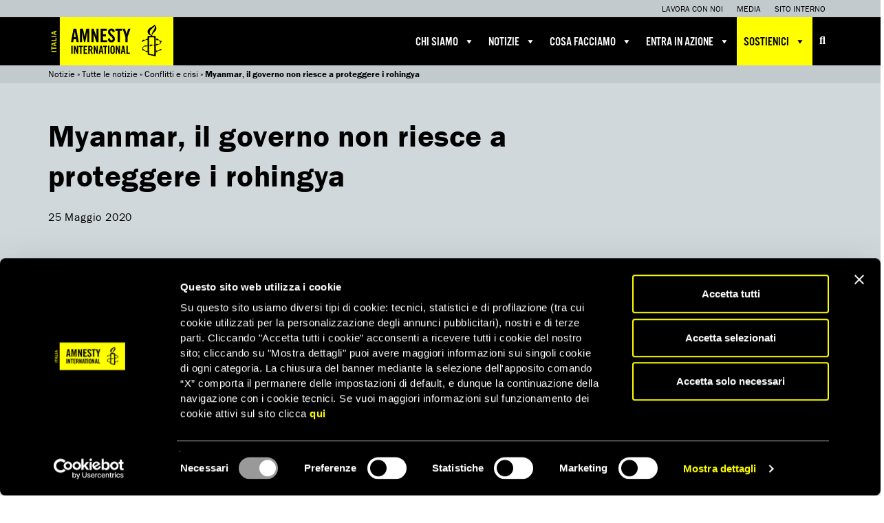

--- FILE ---
content_type: text/html; charset=UTF-8
request_url: https://www.amnesty.it/myanmar-il-governo-non-riesce-a-proteggere-i-rohingya/
body_size: 20128
content:
<!DOCTYPE html>
<html lang="it-IT">
	<head>
							<!-- Google Tag Manager -->
			<script data-cookieconsent="ignore">(function(w,d,s,l,i){w[l]=w[l]||[];w[l].push({'gtm.start':
			new Date().getTime(),event:'gtm.js'});var f=d.getElementsByTagName(s)[0],
			j=d.createElement(s),dl=l!='dataLayer'?'&l='+l:'';j.async=true;j.src=
			'https://www.googletagmanager.com/gtm.js?id='+i+dl;f.parentNode.insertBefore(j,f);
			})(window,document,'script','dataLayer','GTM-TK26RR7');</script>
			<!-- End Google Tag Manager -->
		
		
		<meta charset="utf-8">
		<meta http-equiv="X-UA-Compatible" content="IE=edge">

		<meta name="HandheldFriendly" content="True">
		<meta name="MobileOptimized" content="320">
		<meta name="viewport" content="width=device-width, initial-scale=1">

		<link type="text/plain" rel="author" href="/humans.txt" />

		<link rel="shortcut icon" href="https://www.amnesty.it/public/themes/amnesty/favicon.ico" />

		
		<link rel="profile" href="http://gmpg.org/xfn/11" />
		<link rel="pingback" href="/application/xmlrpc.php" />

				
		<meta name='robots' content='index, follow, max-image-preview:large, max-snippet:-1, max-video-preview:-1' />
	<style>img:is([sizes="auto" i], [sizes^="auto," i]) { contain-intrinsic-size: 3000px 1500px }</style>
	
	<!-- This site is optimized with the Yoast SEO plugin v26.8 - https://yoast.com/product/yoast-seo-wordpress/ -->
	<title>Myanmar, il governo non riesce a proteggere i rohingya</title>
	<meta name="description" content="Nonostante la decisione della Corte di giustizia internazionale, i rohingya soffrono per le violazioni dei diritti umani per mano delle autorità di Myanmar" />
	<link rel="canonical" href="https://www.amnesty.it/myanmar-il-governo-non-riesce-a-proteggere-i-rohingya/" />
	<meta property="og:locale" content="it_IT" />
	<meta property="og:type" content="article" />
	<meta property="og:title" content="Myanmar, il governo non riesce a proteggere i rohingya" />
	<meta property="og:description" content="Nonostante la decisione della Corte di giustizia internazionale, i rohingya soffrono per le violazioni dei diritti umani per mano delle autorità di Myanmar" />
	<meta property="og:url" content="https://www.amnesty.it/myanmar-il-governo-non-riesce-a-proteggere-i-rohingya/" />
	<meta property="og:site_name" content="Amnesty International Italia" />
	<meta property="article:publisher" content="https://www.facebook.com/AmnestyInternationalItalia/" />
	<meta property="article:published_time" content="2020-05-25T10:17:38+00:00" />
	<meta property="article:modified_time" content="2020-10-08T10:22:23+00:00" />
	<meta name="author" content="Francesca Del Giudice" />
	<meta name="twitter:card" content="summary_large_image" />
	<meta name="twitter:creator" content="@amnestyitalia" />
	<meta name="twitter:site" content="@amnestyitalia" />
	<meta name="twitter:label1" content="Scritto da" />
	<meta name="twitter:data1" content="Francesca Del Giudice" />
	<meta name="twitter:label2" content="Tempo di lettura stimato" />
	<meta name="twitter:data2" content="4 minuti" />
	<script type="application/ld+json" class="yoast-schema-graph">{"@context":"https://schema.org","@graph":[{"@type":"Article","@id":"https://www.amnesty.it/myanmar-il-governo-non-riesce-a-proteggere-i-rohingya/#article","isPartOf":{"@id":"https://www.amnesty.it/myanmar-il-governo-non-riesce-a-proteggere-i-rohingya/"},"author":{"name":"Francesca Del Giudice","@id":"https://www.amnesty.it/#/schema/person/28bbb67e1c6d9d282f796f5d359d4f21"},"headline":"Myanmar, il governo non riesce a proteggere i rohingya","datePublished":"2020-05-25T10:17:38+00:00","dateModified":"2020-10-08T10:22:23+00:00","mainEntityOfPage":{"@id":"https://www.amnesty.it/myanmar-il-governo-non-riesce-a-proteggere-i-rohingya/"},"wordCount":753,"keywords":["Myanmar"],"articleSection":["Conflitti e crisi","Covid-19","Diritti economici, sociali e culturali","Libertà di espressione","Ultim'ora"],"inLanguage":"it-IT"},{"@type":"WebPage","@id":"https://www.amnesty.it/myanmar-il-governo-non-riesce-a-proteggere-i-rohingya/","url":"https://www.amnesty.it/myanmar-il-governo-non-riesce-a-proteggere-i-rohingya/","name":"Myanmar, il governo non riesce a proteggere i rohingya","isPartOf":{"@id":"https://www.amnesty.it/#website"},"datePublished":"2020-05-25T10:17:38+00:00","dateModified":"2020-10-08T10:22:23+00:00","author":{"@id":"https://www.amnesty.it/#/schema/person/28bbb67e1c6d9d282f796f5d359d4f21"},"description":"Nonostante la decisione della Corte di giustizia internazionale, i rohingya soffrono per le violazioni dei diritti umani per mano delle autorità di Myanmar","breadcrumb":{"@id":"https://www.amnesty.it/myanmar-il-governo-non-riesce-a-proteggere-i-rohingya/#breadcrumb"},"inLanguage":"it-IT","potentialAction":[{"@type":"ReadAction","target":["https://www.amnesty.it/myanmar-il-governo-non-riesce-a-proteggere-i-rohingya/"]}]},{"@type":"BreadcrumbList","@id":"https://www.amnesty.it/myanmar-il-governo-non-riesce-a-proteggere-i-rohingya/#breadcrumb","itemListElement":[{"@type":"ListItem","position":1,"name":"Notizie","item":"https://www.amnesty.it/notizie/"},{"@type":"ListItem","position":2,"name":"Tutte le notizie","item":"https://www.amnesty.it/notizie/tutte-le-notizie/"},{"@type":"ListItem","position":3,"name":"Conflitti e crisi","item":"https://www.amnesty.it/category/conflitti-e-crisi/"},{"@type":"ListItem","position":4,"name":"Myanmar, il governo non riesce a proteggere i rohingya"}]},{"@type":"WebSite","@id":"https://www.amnesty.it/#website","url":"https://www.amnesty.it/","name":"Amnesty International Italia","description":"Organizzazione internazionale per i diritti umani","potentialAction":[{"@type":"SearchAction","target":{"@type":"EntryPoint","urlTemplate":"https://www.amnesty.it/?s={search_term_string}"},"query-input":{"@type":"PropertyValueSpecification","valueRequired":true,"valueName":"search_term_string"}}],"inLanguage":"it-IT"},{"@type":"Person","@id":"https://www.amnesty.it/#/schema/person/28bbb67e1c6d9d282f796f5d359d4f21","name":"Francesca Del Giudice","image":{"@type":"ImageObject","inLanguage":"it-IT","@id":"https://www.amnesty.it/#/schema/person/image/","url":"https://secure.gravatar.com/avatar/d418b3af57626de40bc7e2c71f780f99bacbeae2c51b6cd2789674996e7e5110?s=96&d=mm&r=g","contentUrl":"https://secure.gravatar.com/avatar/d418b3af57626de40bc7e2c71f780f99bacbeae2c51b6cd2789674996e7e5110?s=96&d=mm&r=g","caption":"Francesca Del Giudice"}}]}</script>
	<!-- / Yoast SEO plugin. -->


<link rel='dns-prefetch' href='//use.typekit.net' />
<link rel='dns-prefetch' href='//cdnjs.cloudflare.com' />
<link rel='stylesheet' id='wp-components-css' href='/application/wp-includes/css/dist/components/style.min.css?ver=6.8.3' type='text/css' media='all' />
<link rel='stylesheet' id='wp-preferences-css' href='/application/wp-includes/css/dist/preferences/style.min.css?ver=6.8.3' type='text/css' media='all' />
<link rel='stylesheet' id='wp-block-editor-css' href='/application/wp-includes/css/dist/block-editor/style.min.css?ver=6.8.3' type='text/css' media='all' />
<link rel='stylesheet' id='popup-maker-block-library-style-css' href='/public/plugins/popup-maker/dist/packages/block-library-style.css?ver=dbea705cfafe089d65f1' type='text/css' media='all' />
<link rel='stylesheet' id='dashicons-css' href='/application/wp-includes/css/dashicons.min.css?ver=6.8.3' type='text/css' media='all' />
<link rel='stylesheet' id='bootstrap-css' href='/public/themes/amnesty/libs/bootstrap/dist/css/bootstrap.min.css' type='text/css' media='all' />
<link rel='stylesheet' id='font-awesome-css' href='/public/themes/amnesty/libs/font-awesome/css/font-awesome.min.css' type='text/css' media='all' />
<link rel='stylesheet' id='font-awesome-v6-css' href='/public/themes/amnesty/libs/font-awesome-v6/css/fontawesome.min.css' type='text/css' media='all' />
<link rel='stylesheet' id='font-awesome-solid-css' href='/public/themes/amnesty/libs/font-awesome-v6/css/solid.min.css' type='text/css' media='all' />
<link rel='stylesheet' id='font-awesome-brands-css' href='/public/themes/amnesty/libs/font-awesome-v6/css/brands.min.css' type='text/css' media='all' />
<link rel='stylesheet' id='bxslider-css' href='/public/themes/amnesty/libs/bxslider-4/dist/jquery.bxslider.css' type='text/css' media='all' />
<link rel='stylesheet' id='fancybox-css' href='/public/themes/amnesty/libs/fancybox/4.0/fancybox.css' type='text/css' media='all' />
<link rel='stylesheet' id='owl-carousel-css' href='/public/themes/amnesty/libs/owl.carousel.2.0.0-beta.2.4/assets/owl.carousel.css' type='text/css' media='all' />
<link rel='stylesheet' id='app-css' href='/public/themes/amnesty/stylesheets/app.css?ver=2.0.7.7' type='text/css' media='all' />
<script type="text/javascript" src="/application/wp-includes/js/jquery/jquery.min.js?ver=3.7.1" id="jquery-core-js"></script>
<script type="text/javascript" src="/application/wp-includes/js/jquery/jquery-migrate.min.js?ver=3.4.1" id="jquery-migrate-js"></script>
<script type="text/javascript" data-cookieconsent="ignore" src="https://use.typekit.net/for7qox.js" id="typekit-js"></script>
<script type="text/javascript" src="/public/themes/amnesty/libs/fancybox/4.0/fancybox.umd.js" id="fancybox-js-js"></script>
<script type="text/javascript" src="https://cdnjs.cloudflare.com/ajax/libs/selectize.js/0.12.3/js/standalone/selectize.min.js" id="selectize-js"></script>
<link rel="https://api.w.org/" href="https://www.amnesty.it/wp-json/" /><link rel="alternate" title="JSON" type="application/json" href="https://www.amnesty.it/wp-json/wp/v2/posts/48730" /><link rel="alternate" title="oEmbed (JSON)" type="application/json+oembed" href="https://www.amnesty.it/wp-json/oembed/1.0/embed?url=https%3A%2F%2Fwww.amnesty.it%2Fmyanmar-il-governo-non-riesce-a-proteggere-i-rohingya%2F" />
<link rel="alternate" title="oEmbed (XML)" type="text/xml+oembed" href="https://www.amnesty.it/wp-json/oembed/1.0/embed?url=https%3A%2F%2Fwww.amnesty.it%2Fmyanmar-il-governo-non-riesce-a-proteggere-i-rohingya%2F&#038;format=xml" />
<meta name="tec-api-version" content="v1"><meta name="tec-api-origin" content="https://www.amnesty.it"><link rel="alternate" href="https://www.amnesty.it/wp-json/tribe/events/v1/" /><meta name="facebook-domain-verification" content="fn1yvs5vudflv8jdf9ex37nz74hhvq" /><style type="text/css">.recentcomments a{display:inline !important;padding:0 !important;margin:0 !important;}</style><style type="text/css">@charset "UTF-8";/** THIS FILE IS AUTOMATICALLY GENERATED - DO NOT MAKE MANUAL EDITS! **//** Custom CSS should be added to Mega Menu > Menu Themes > Custom Styling **/.mega-menu-last-modified-1767801237 { content: 'Wednesday 7th January 2026 15:53:57 UTC'; }#mega-menu-wrap-main, #mega-menu-wrap-main #mega-menu-main, #mega-menu-wrap-main #mega-menu-main ul.mega-sub-menu, #mega-menu-wrap-main #mega-menu-main li.mega-menu-item, #mega-menu-wrap-main #mega-menu-main li.mega-menu-row, #mega-menu-wrap-main #mega-menu-main li.mega-menu-column, #mega-menu-wrap-main #mega-menu-main a.mega-menu-link, #mega-menu-wrap-main #mega-menu-main span.mega-menu-badge, #mega-menu-wrap-main button.mega-close, #mega-menu-wrap-main button.mega-toggle-standard {transition: none;border-radius: 0;box-shadow: none;background: none;border: 0;bottom: auto;box-sizing: border-box;clip: auto;color: #666;display: block;float: none;font-family: inherit;font-size: 14px;height: auto;left: auto;line-height: 1.7;list-style-type: none;margin: 0;min-height: auto;max-height: none;min-width: auto;max-width: none;opacity: 1;outline: none;overflow: visible;padding: 0;position: relative;pointer-events: auto;right: auto;text-align: left;text-decoration: none;text-indent: 0;text-transform: none;transform: none;top: auto;vertical-align: baseline;visibility: inherit;width: auto;word-wrap: break-word;white-space: normal;-webkit-tap-highlight-color: transparent;}#mega-menu-wrap-main:before, #mega-menu-wrap-main:after, #mega-menu-wrap-main #mega-menu-main:before, #mega-menu-wrap-main #mega-menu-main:after, #mega-menu-wrap-main #mega-menu-main ul.mega-sub-menu:before, #mega-menu-wrap-main #mega-menu-main ul.mega-sub-menu:after, #mega-menu-wrap-main #mega-menu-main li.mega-menu-item:before, #mega-menu-wrap-main #mega-menu-main li.mega-menu-item:after, #mega-menu-wrap-main #mega-menu-main li.mega-menu-row:before, #mega-menu-wrap-main #mega-menu-main li.mega-menu-row:after, #mega-menu-wrap-main #mega-menu-main li.mega-menu-column:before, #mega-menu-wrap-main #mega-menu-main li.mega-menu-column:after, #mega-menu-wrap-main #mega-menu-main a.mega-menu-link:before, #mega-menu-wrap-main #mega-menu-main a.mega-menu-link:after, #mega-menu-wrap-main #mega-menu-main span.mega-menu-badge:before, #mega-menu-wrap-main #mega-menu-main span.mega-menu-badge:after, #mega-menu-wrap-main button.mega-close:before, #mega-menu-wrap-main button.mega-close:after, #mega-menu-wrap-main button.mega-toggle-standard:before, #mega-menu-wrap-main button.mega-toggle-standard:after {display: none;}#mega-menu-wrap-main {border-radius: 0px;}@media only screen and (min-width: 769px) {#mega-menu-wrap-main {background: black;}}#mega-menu-wrap-main.mega-keyboard-navigation .mega-menu-toggle:focus, #mega-menu-wrap-main.mega-keyboard-navigation .mega-toggle-block:focus, #mega-menu-wrap-main.mega-keyboard-navigation .mega-toggle-block a:focus, #mega-menu-wrap-main.mega-keyboard-navigation .mega-toggle-block .mega-search input[type=text]:focus, #mega-menu-wrap-main.mega-keyboard-navigation .mega-toggle-block button.mega-toggle-animated:focus, #mega-menu-wrap-main.mega-keyboard-navigation #mega-menu-main a:focus, #mega-menu-wrap-main.mega-keyboard-navigation #mega-menu-main span:focus, #mega-menu-wrap-main.mega-keyboard-navigation #mega-menu-main input:focus, #mega-menu-wrap-main.mega-keyboard-navigation #mega-menu-main li.mega-menu-item a.mega-menu-link:focus, #mega-menu-wrap-main.mega-keyboard-navigation #mega-menu-main form.mega-search-open:has(input[type=text]:focus), #mega-menu-wrap-main.mega-keyboard-navigation #mega-menu-main + button.mega-close:focus {outline-style: solid;outline-width: 3px;outline-color: yellow;outline-offset: -3px;}#mega-menu-wrap-main.mega-keyboard-navigation .mega-toggle-block button.mega-toggle-animated:focus {outline-offset: 2px;}#mega-menu-wrap-main.mega-keyboard-navigation > li.mega-menu-item > a.mega-menu-link:focus {background: rgba(78, 90, 97, 0.5);color: yellow;font-weight: normal;text-decoration: none;border-color: white;}@media only screen and (max-width: 768px) {#mega-menu-wrap-main.mega-keyboard-navigation > li.mega-menu-item > a.mega-menu-link:focus {color: yellow;background: #333;}}#mega-menu-wrap-main #mega-menu-main {text-align: left;padding: 0px;}#mega-menu-wrap-main #mega-menu-main a.mega-menu-link {cursor: pointer;display: inline;}#mega-menu-wrap-main #mega-menu-main a.mega-menu-link .mega-description-group {vertical-align: middle;display: inline-block;transition: none;}#mega-menu-wrap-main #mega-menu-main a.mega-menu-link .mega-description-group .mega-menu-title, #mega-menu-wrap-main #mega-menu-main a.mega-menu-link .mega-description-group .mega-menu-description {transition: none;line-height: 1.5;display: block;}#mega-menu-wrap-main #mega-menu-main a.mega-menu-link .mega-description-group .mega-menu-description {font-style: italic;font-size: 0.8em;text-transform: none;font-weight: normal;}#mega-menu-wrap-main #mega-menu-main li.mega-menu-megamenu li.mega-menu-item.mega-icon-left.mega-has-description.mega-has-icon > a.mega-menu-link {display: flex;align-items: center;}#mega-menu-wrap-main #mega-menu-main li.mega-menu-megamenu li.mega-menu-item.mega-icon-left.mega-has-description.mega-has-icon > a.mega-menu-link:before {flex: 0 0 auto;align-self: flex-start;}#mega-menu-wrap-main #mega-menu-main li.mega-menu-tabbed.mega-menu-megamenu > ul.mega-sub-menu > li.mega-menu-item.mega-icon-left.mega-has-description.mega-has-icon > a.mega-menu-link {display: block;}#mega-menu-wrap-main #mega-menu-main li.mega-menu-item.mega-icon-top > a.mega-menu-link {display: table-cell;vertical-align: middle;line-height: initial;}#mega-menu-wrap-main #mega-menu-main li.mega-menu-item.mega-icon-top > a.mega-menu-link:before {display: block;margin: 0 0 6px 0;text-align: center;}#mega-menu-wrap-main #mega-menu-main li.mega-menu-item.mega-icon-top > a.mega-menu-link > span.mega-title-below {display: inline-block;transition: none;}@media only screen and (max-width: 768px) {#mega-menu-wrap-main #mega-menu-main > li.mega-menu-item.mega-icon-top > a.mega-menu-link {display: block;line-height: 50px;}#mega-menu-wrap-main #mega-menu-main > li.mega-menu-item.mega-icon-top > a.mega-menu-link:before {display: inline-block;margin: 0 6px 0 0;text-align: left;}}#mega-menu-wrap-main #mega-menu-main li.mega-menu-item.mega-icon-right > a.mega-menu-link:before {float: right;margin: 0 0 0 6px;}#mega-menu-wrap-main #mega-menu-main > li.mega-animating > ul.mega-sub-menu {pointer-events: none;}#mega-menu-wrap-main #mega-menu-main li.mega-disable-link > a.mega-menu-link, #mega-menu-wrap-main #mega-menu-main li.mega-menu-megamenu li.mega-disable-link > a.mega-menu-link {cursor: inherit;}#mega-menu-wrap-main #mega-menu-main li.mega-menu-item-has-children.mega-disable-link > a.mega-menu-link, #mega-menu-wrap-main #mega-menu-main li.mega-menu-megamenu > li.mega-menu-item-has-children.mega-disable-link > a.mega-menu-link {cursor: pointer;}#mega-menu-wrap-main #mega-menu-main p {margin-bottom: 10px;}#mega-menu-wrap-main #mega-menu-main input, #mega-menu-wrap-main #mega-menu-main img {max-width: 100%;}#mega-menu-wrap-main #mega-menu-main li.mega-menu-item > ul.mega-sub-menu {display: block;visibility: hidden;opacity: 1;pointer-events: auto;}@media only screen and (max-width: 768px) {#mega-menu-wrap-main #mega-menu-main li.mega-menu-item > ul.mega-sub-menu {display: none;visibility: visible;opacity: 1;}#mega-menu-wrap-main #mega-menu-main li.mega-menu-item.mega-toggle-on > ul.mega-sub-menu, #mega-menu-wrap-main #mega-menu-main li.mega-menu-megamenu.mega-menu-item.mega-toggle-on ul.mega-sub-menu {display: block;}#mega-menu-wrap-main #mega-menu-main li.mega-menu-megamenu.mega-menu-item.mega-toggle-on li.mega-hide-sub-menu-on-mobile > ul.mega-sub-menu, #mega-menu-wrap-main #mega-menu-main li.mega-hide-sub-menu-on-mobile > ul.mega-sub-menu {display: none;}}@media only screen and (min-width: 769px) {#mega-menu-wrap-main #mega-menu-main[data-effect="fade"] li.mega-menu-item > ul.mega-sub-menu {opacity: 0;transition: opacity 200ms ease-in, visibility 200ms ease-in;}#mega-menu-wrap-main #mega-menu-main[data-effect="fade"].mega-no-js li.mega-menu-item:hover > ul.mega-sub-menu, #mega-menu-wrap-main #mega-menu-main[data-effect="fade"].mega-no-js li.mega-menu-item:focus > ul.mega-sub-menu, #mega-menu-wrap-main #mega-menu-main[data-effect="fade"] li.mega-menu-item.mega-toggle-on > ul.mega-sub-menu, #mega-menu-wrap-main #mega-menu-main[data-effect="fade"] li.mega-menu-item.mega-menu-megamenu.mega-toggle-on ul.mega-sub-menu {opacity: 1;}#mega-menu-wrap-main #mega-menu-main[data-effect="fade_up"] li.mega-menu-item.mega-menu-megamenu > ul.mega-sub-menu, #mega-menu-wrap-main #mega-menu-main[data-effect="fade_up"] li.mega-menu-item.mega-menu-flyout ul.mega-sub-menu {opacity: 0;transform: translate(0, 10px);transition: opacity 200ms ease-in, transform 200ms ease-in, visibility 200ms ease-in;}#mega-menu-wrap-main #mega-menu-main[data-effect="fade_up"].mega-no-js li.mega-menu-item:hover > ul.mega-sub-menu, #mega-menu-wrap-main #mega-menu-main[data-effect="fade_up"].mega-no-js li.mega-menu-item:focus > ul.mega-sub-menu, #mega-menu-wrap-main #mega-menu-main[data-effect="fade_up"] li.mega-menu-item.mega-toggle-on > ul.mega-sub-menu, #mega-menu-wrap-main #mega-menu-main[data-effect="fade_up"] li.mega-menu-item.mega-menu-megamenu.mega-toggle-on ul.mega-sub-menu {opacity: 1;transform: translate(0, 0);}#mega-menu-wrap-main #mega-menu-main[data-effect="slide_up"] li.mega-menu-item.mega-menu-megamenu > ul.mega-sub-menu, #mega-menu-wrap-main #mega-menu-main[data-effect="slide_up"] li.mega-menu-item.mega-menu-flyout ul.mega-sub-menu {transform: translate(0, 10px);transition: transform 200ms ease-in, visibility 200ms ease-in;}#mega-menu-wrap-main #mega-menu-main[data-effect="slide_up"].mega-no-js li.mega-menu-item:hover > ul.mega-sub-menu, #mega-menu-wrap-main #mega-menu-main[data-effect="slide_up"].mega-no-js li.mega-menu-item:focus > ul.mega-sub-menu, #mega-menu-wrap-main #mega-menu-main[data-effect="slide_up"] li.mega-menu-item.mega-toggle-on > ul.mega-sub-menu, #mega-menu-wrap-main #mega-menu-main[data-effect="slide_up"] li.mega-menu-item.mega-menu-megamenu.mega-toggle-on ul.mega-sub-menu {transform: translate(0, 0);}}#mega-menu-wrap-main #mega-menu-main li.mega-menu-item.mega-menu-megamenu ul.mega-sub-menu li.mega-collapse-children > ul.mega-sub-menu {display: none;}#mega-menu-wrap-main #mega-menu-main li.mega-menu-item.mega-menu-megamenu ul.mega-sub-menu li.mega-collapse-children.mega-toggle-on > ul.mega-sub-menu {display: block;}#mega-menu-wrap-main #mega-menu-main.mega-no-js li.mega-menu-item:hover > ul.mega-sub-menu, #mega-menu-wrap-main #mega-menu-main.mega-no-js li.mega-menu-item:focus > ul.mega-sub-menu, #mega-menu-wrap-main #mega-menu-main li.mega-menu-item.mega-toggle-on > ul.mega-sub-menu {visibility: visible;}#mega-menu-wrap-main #mega-menu-main li.mega-menu-item.mega-menu-megamenu ul.mega-sub-menu ul.mega-sub-menu {visibility: inherit;opacity: 1;display: block;}#mega-menu-wrap-main #mega-menu-main li.mega-menu-item.mega-menu-megamenu ul.mega-sub-menu li.mega-1-columns > ul.mega-sub-menu > li.mega-menu-item {float: left;width: 100%;}#mega-menu-wrap-main #mega-menu-main li.mega-menu-item.mega-menu-megamenu ul.mega-sub-menu li.mega-2-columns > ul.mega-sub-menu > li.mega-menu-item {float: left;width: 50%;}#mega-menu-wrap-main #mega-menu-main li.mega-menu-item.mega-menu-megamenu ul.mega-sub-menu li.mega-3-columns > ul.mega-sub-menu > li.mega-menu-item {float: left;width: 33.3333333333%;}#mega-menu-wrap-main #mega-menu-main li.mega-menu-item.mega-menu-megamenu ul.mega-sub-menu li.mega-4-columns > ul.mega-sub-menu > li.mega-menu-item {float: left;width: 25%;}#mega-menu-wrap-main #mega-menu-main li.mega-menu-item.mega-menu-megamenu ul.mega-sub-menu li.mega-5-columns > ul.mega-sub-menu > li.mega-menu-item {float: left;width: 20%;}#mega-menu-wrap-main #mega-menu-main li.mega-menu-item.mega-menu-megamenu ul.mega-sub-menu li.mega-6-columns > ul.mega-sub-menu > li.mega-menu-item {float: left;width: 16.6666666667%;}#mega-menu-wrap-main #mega-menu-main li.mega-menu-item a[class^="dashicons"]:before {font-family: dashicons;}#mega-menu-wrap-main #mega-menu-main li.mega-menu-item a.mega-menu-link:before {display: inline-block;font: inherit;font-family: dashicons;position: static;margin: 0 6px 0 0px;vertical-align: top;-webkit-font-smoothing: antialiased;-moz-osx-font-smoothing: grayscale;color: inherit;background: transparent;height: auto;width: auto;top: auto;}#mega-menu-wrap-main #mega-menu-main li.mega-menu-item.mega-hide-text a.mega-menu-link:before {margin: 0;}#mega-menu-wrap-main #mega-menu-main li.mega-menu-item.mega-hide-text li.mega-menu-item a.mega-menu-link:before {margin: 0 6px 0 0;}#mega-menu-wrap-main #mega-menu-main li.mega-align-bottom-left.mega-toggle-on > a.mega-menu-link {border-radius: 0px;}#mega-menu-wrap-main #mega-menu-main li.mega-align-bottom-right > ul.mega-sub-menu {right: 0;}#mega-menu-wrap-main #mega-menu-main li.mega-align-bottom-right.mega-toggle-on > a.mega-menu-link {border-radius: 0px;}@media only screen and (min-width: 769px) {#mega-menu-wrap-main #mega-menu-main > li.mega-menu-megamenu.mega-menu-item {position: static;}}#mega-menu-wrap-main #mega-menu-main > li.mega-menu-item {margin: 0 0px 0 0;display: inline-block;height: auto;vertical-align: middle;}#mega-menu-wrap-main #mega-menu-main > li.mega-menu-item.mega-item-align-right {float: right;}@media only screen and (min-width: 769px) {#mega-menu-wrap-main #mega-menu-main > li.mega-menu-item.mega-item-align-right {margin: 0 0 0 0px;}}@media only screen and (min-width: 769px) {#mega-menu-wrap-main #mega-menu-main > li.mega-menu-item.mega-item-align-float-left {float: left;}}@media only screen and (min-width: 769px) {#mega-menu-wrap-main #mega-menu-main > li.mega-menu-item > a.mega-menu-link:hover, #mega-menu-wrap-main #mega-menu-main > li.mega-menu-item > a.mega-menu-link:focus {background: rgba(78, 90, 97, 0.5);color: yellow;font-weight: normal;text-decoration: none;border-color: white;}}#mega-menu-wrap-main #mega-menu-main > li.mega-menu-item.mega-toggle-on > a.mega-menu-link {background: rgba(78, 90, 97, 0.5);color: yellow;font-weight: normal;text-decoration: none;border-color: white;}@media only screen and (max-width: 768px) {#mega-menu-wrap-main #mega-menu-main > li.mega-menu-item.mega-toggle-on > a.mega-menu-link {color: yellow;background: #333;}}#mega-menu-wrap-main #mega-menu-main > li.mega-menu-item.mega-current-menu-item > a.mega-menu-link, #mega-menu-wrap-main #mega-menu-main > li.mega-menu-item.mega-current-menu-ancestor > a.mega-menu-link, #mega-menu-wrap-main #mega-menu-main > li.mega-menu-item.mega-current-page-ancestor > a.mega-menu-link {background: rgba(78, 90, 97, 0.5);color: yellow;font-weight: normal;text-decoration: none;border-color: white;}@media only screen and (max-width: 768px) {#mega-menu-wrap-main #mega-menu-main > li.mega-menu-item.mega-current-menu-item > a.mega-menu-link, #mega-menu-wrap-main #mega-menu-main > li.mega-menu-item.mega-current-menu-ancestor > a.mega-menu-link, #mega-menu-wrap-main #mega-menu-main > li.mega-menu-item.mega-current-page-ancestor > a.mega-menu-link {color: yellow;background: #333;}}#mega-menu-wrap-main #mega-menu-main > li.mega-menu-item > a.mega-menu-link {line-height: 70px;height: 70px;padding: 0px 10px;vertical-align: baseline;width: auto;display: block;color: white;text-transform: uppercase;text-decoration: none;text-align: left;background: transparent;border: 0;border-radius: 0px;font-family: inherit;font-size: 18px;font-weight: normal;outline: none;}@media only screen and (min-width: 769px) {#mega-menu-wrap-main #mega-menu-main > li.mega-menu-item.mega-multi-line > a.mega-menu-link {line-height: inherit;display: table-cell;vertical-align: middle;}}@media only screen and (max-width: 768px) {#mega-menu-wrap-main #mega-menu-main > li.mega-menu-item.mega-multi-line > a.mega-menu-link br {display: none;}}@media only screen and (max-width: 768px) {#mega-menu-wrap-main #mega-menu-main > li.mega-menu-item {display: list-item;margin: 0;clear: both;border: 0;}#mega-menu-wrap-main #mega-menu-main > li.mega-menu-item.mega-item-align-right {float: none;}#mega-menu-wrap-main #mega-menu-main > li.mega-menu-item > a.mega-menu-link {border-radius: 0;border: 0;margin: 0;line-height: 50px;height: 50px;padding: 0 10px;background: transparent;text-align: left;color: white;font-size: 16px;}}#mega-menu-wrap-main #mega-menu-main li.mega-menu-megamenu > ul.mega-sub-menu > li.mega-menu-row {width: 100%;float: left;}#mega-menu-wrap-main #mega-menu-main li.mega-menu-megamenu > ul.mega-sub-menu > li.mega-menu-row .mega-menu-column {float: left;min-height: 1px;}@media only screen and (min-width: 769px) {#mega-menu-wrap-main #mega-menu-main li.mega-menu-megamenu > ul.mega-sub-menu > li.mega-menu-row > ul.mega-sub-menu > li.mega-menu-columns-1-of-1 {width: 100%;}#mega-menu-wrap-main #mega-menu-main li.mega-menu-megamenu > ul.mega-sub-menu > li.mega-menu-row > ul.mega-sub-menu > li.mega-menu-columns-1-of-2 {width: 50%;}#mega-menu-wrap-main #mega-menu-main li.mega-menu-megamenu > ul.mega-sub-menu > li.mega-menu-row > ul.mega-sub-menu > li.mega-menu-columns-2-of-2 {width: 100%;}#mega-menu-wrap-main #mega-menu-main li.mega-menu-megamenu > ul.mega-sub-menu > li.mega-menu-row > ul.mega-sub-menu > li.mega-menu-columns-1-of-3 {width: 33.3333333333%;}#mega-menu-wrap-main #mega-menu-main li.mega-menu-megamenu > ul.mega-sub-menu > li.mega-menu-row > ul.mega-sub-menu > li.mega-menu-columns-2-of-3 {width: 66.6666666667%;}#mega-menu-wrap-main #mega-menu-main li.mega-menu-megamenu > ul.mega-sub-menu > li.mega-menu-row > ul.mega-sub-menu > li.mega-menu-columns-3-of-3 {width: 100%;}#mega-menu-wrap-main #mega-menu-main li.mega-menu-megamenu > ul.mega-sub-menu > li.mega-menu-row > ul.mega-sub-menu > li.mega-menu-columns-1-of-4 {width: 25%;}#mega-menu-wrap-main #mega-menu-main li.mega-menu-megamenu > ul.mega-sub-menu > li.mega-menu-row > ul.mega-sub-menu > li.mega-menu-columns-2-of-4 {width: 50%;}#mega-menu-wrap-main #mega-menu-main li.mega-menu-megamenu > ul.mega-sub-menu > li.mega-menu-row > ul.mega-sub-menu > li.mega-menu-columns-3-of-4 {width: 75%;}#mega-menu-wrap-main #mega-menu-main li.mega-menu-megamenu > ul.mega-sub-menu > li.mega-menu-row > ul.mega-sub-menu > li.mega-menu-columns-4-of-4 {width: 100%;}#mega-menu-wrap-main #mega-menu-main li.mega-menu-megamenu > ul.mega-sub-menu > li.mega-menu-row > ul.mega-sub-menu > li.mega-menu-columns-1-of-5 {width: 20%;}#mega-menu-wrap-main #mega-menu-main li.mega-menu-megamenu > ul.mega-sub-menu > li.mega-menu-row > ul.mega-sub-menu > li.mega-menu-columns-2-of-5 {width: 40%;}#mega-menu-wrap-main #mega-menu-main li.mega-menu-megamenu > ul.mega-sub-menu > li.mega-menu-row > ul.mega-sub-menu > li.mega-menu-columns-3-of-5 {width: 60%;}#mega-menu-wrap-main #mega-menu-main li.mega-menu-megamenu > ul.mega-sub-menu > li.mega-menu-row > ul.mega-sub-menu > li.mega-menu-columns-4-of-5 {width: 80%;}#mega-menu-wrap-main #mega-menu-main li.mega-menu-megamenu > ul.mega-sub-menu > li.mega-menu-row > ul.mega-sub-menu > li.mega-menu-columns-5-of-5 {width: 100%;}#mega-menu-wrap-main #mega-menu-main li.mega-menu-megamenu > ul.mega-sub-menu > li.mega-menu-row > ul.mega-sub-menu > li.mega-menu-columns-1-of-6 {width: 16.6666666667%;}#mega-menu-wrap-main #mega-menu-main li.mega-menu-megamenu > ul.mega-sub-menu > li.mega-menu-row > ul.mega-sub-menu > li.mega-menu-columns-2-of-6 {width: 33.3333333333%;}#mega-menu-wrap-main #mega-menu-main li.mega-menu-megamenu > ul.mega-sub-menu > li.mega-menu-row > ul.mega-sub-menu > li.mega-menu-columns-3-of-6 {width: 50%;}#mega-menu-wrap-main #mega-menu-main li.mega-menu-megamenu > ul.mega-sub-menu > li.mega-menu-row > ul.mega-sub-menu > li.mega-menu-columns-4-of-6 {width: 66.6666666667%;}#mega-menu-wrap-main #mega-menu-main li.mega-menu-megamenu > ul.mega-sub-menu > li.mega-menu-row > ul.mega-sub-menu > li.mega-menu-columns-5-of-6 {width: 83.3333333333%;}#mega-menu-wrap-main #mega-menu-main li.mega-menu-megamenu > ul.mega-sub-menu > li.mega-menu-row > ul.mega-sub-menu > li.mega-menu-columns-6-of-6 {width: 100%;}#mega-menu-wrap-main #mega-menu-main li.mega-menu-megamenu > ul.mega-sub-menu > li.mega-menu-row > ul.mega-sub-menu > li.mega-menu-columns-1-of-7 {width: 14.2857142857%;}#mega-menu-wrap-main #mega-menu-main li.mega-menu-megamenu > ul.mega-sub-menu > li.mega-menu-row > ul.mega-sub-menu > li.mega-menu-columns-2-of-7 {width: 28.5714285714%;}#mega-menu-wrap-main #mega-menu-main li.mega-menu-megamenu > ul.mega-sub-menu > li.mega-menu-row > ul.mega-sub-menu > li.mega-menu-columns-3-of-7 {width: 42.8571428571%;}#mega-menu-wrap-main #mega-menu-main li.mega-menu-megamenu > ul.mega-sub-menu > li.mega-menu-row > ul.mega-sub-menu > li.mega-menu-columns-4-of-7 {width: 57.1428571429%;}#mega-menu-wrap-main #mega-menu-main li.mega-menu-megamenu > ul.mega-sub-menu > li.mega-menu-row > ul.mega-sub-menu > li.mega-menu-columns-5-of-7 {width: 71.4285714286%;}#mega-menu-wrap-main #mega-menu-main li.mega-menu-megamenu > ul.mega-sub-menu > li.mega-menu-row > ul.mega-sub-menu > li.mega-menu-columns-6-of-7 {width: 85.7142857143%;}#mega-menu-wrap-main #mega-menu-main li.mega-menu-megamenu > ul.mega-sub-menu > li.mega-menu-row > ul.mega-sub-menu > li.mega-menu-columns-7-of-7 {width: 100%;}#mega-menu-wrap-main #mega-menu-main li.mega-menu-megamenu > ul.mega-sub-menu > li.mega-menu-row > ul.mega-sub-menu > li.mega-menu-columns-1-of-8 {width: 12.5%;}#mega-menu-wrap-main #mega-menu-main li.mega-menu-megamenu > ul.mega-sub-menu > li.mega-menu-row > ul.mega-sub-menu > li.mega-menu-columns-2-of-8 {width: 25%;}#mega-menu-wrap-main #mega-menu-main li.mega-menu-megamenu > ul.mega-sub-menu > li.mega-menu-row > ul.mega-sub-menu > li.mega-menu-columns-3-of-8 {width: 37.5%;}#mega-menu-wrap-main #mega-menu-main li.mega-menu-megamenu > ul.mega-sub-menu > li.mega-menu-row > ul.mega-sub-menu > li.mega-menu-columns-4-of-8 {width: 50%;}#mega-menu-wrap-main #mega-menu-main li.mega-menu-megamenu > ul.mega-sub-menu > li.mega-menu-row > ul.mega-sub-menu > li.mega-menu-columns-5-of-8 {width: 62.5%;}#mega-menu-wrap-main #mega-menu-main li.mega-menu-megamenu > ul.mega-sub-menu > li.mega-menu-row > ul.mega-sub-menu > li.mega-menu-columns-6-of-8 {width: 75%;}#mega-menu-wrap-main #mega-menu-main li.mega-menu-megamenu > ul.mega-sub-menu > li.mega-menu-row > ul.mega-sub-menu > li.mega-menu-columns-7-of-8 {width: 87.5%;}#mega-menu-wrap-main #mega-menu-main li.mega-menu-megamenu > ul.mega-sub-menu > li.mega-menu-row > ul.mega-sub-menu > li.mega-menu-columns-8-of-8 {width: 100%;}#mega-menu-wrap-main #mega-menu-main li.mega-menu-megamenu > ul.mega-sub-menu > li.mega-menu-row > ul.mega-sub-menu > li.mega-menu-columns-1-of-9 {width: 11.1111111111%;}#mega-menu-wrap-main #mega-menu-main li.mega-menu-megamenu > ul.mega-sub-menu > li.mega-menu-row > ul.mega-sub-menu > li.mega-menu-columns-2-of-9 {width: 22.2222222222%;}#mega-menu-wrap-main #mega-menu-main li.mega-menu-megamenu > ul.mega-sub-menu > li.mega-menu-row > ul.mega-sub-menu > li.mega-menu-columns-3-of-9 {width: 33.3333333333%;}#mega-menu-wrap-main #mega-menu-main li.mega-menu-megamenu > ul.mega-sub-menu > li.mega-menu-row > ul.mega-sub-menu > li.mega-menu-columns-4-of-9 {width: 44.4444444444%;}#mega-menu-wrap-main #mega-menu-main li.mega-menu-megamenu > ul.mega-sub-menu > li.mega-menu-row > ul.mega-sub-menu > li.mega-menu-columns-5-of-9 {width: 55.5555555556%;}#mega-menu-wrap-main #mega-menu-main li.mega-menu-megamenu > ul.mega-sub-menu > li.mega-menu-row > ul.mega-sub-menu > li.mega-menu-columns-6-of-9 {width: 66.6666666667%;}#mega-menu-wrap-main #mega-menu-main li.mega-menu-megamenu > ul.mega-sub-menu > li.mega-menu-row > ul.mega-sub-menu > li.mega-menu-columns-7-of-9 {width: 77.7777777778%;}#mega-menu-wrap-main #mega-menu-main li.mega-menu-megamenu > ul.mega-sub-menu > li.mega-menu-row > ul.mega-sub-menu > li.mega-menu-columns-8-of-9 {width: 88.8888888889%;}#mega-menu-wrap-main #mega-menu-main li.mega-menu-megamenu > ul.mega-sub-menu > li.mega-menu-row > ul.mega-sub-menu > li.mega-menu-columns-9-of-9 {width: 100%;}#mega-menu-wrap-main #mega-menu-main li.mega-menu-megamenu > ul.mega-sub-menu > li.mega-menu-row > ul.mega-sub-menu > li.mega-menu-columns-1-of-10 {width: 10%;}#mega-menu-wrap-main #mega-menu-main li.mega-menu-megamenu > ul.mega-sub-menu > li.mega-menu-row > ul.mega-sub-menu > li.mega-menu-columns-2-of-10 {width: 20%;}#mega-menu-wrap-main #mega-menu-main li.mega-menu-megamenu > ul.mega-sub-menu > li.mega-menu-row > ul.mega-sub-menu > li.mega-menu-columns-3-of-10 {width: 30%;}#mega-menu-wrap-main #mega-menu-main li.mega-menu-megamenu > ul.mega-sub-menu > li.mega-menu-row > ul.mega-sub-menu > li.mega-menu-columns-4-of-10 {width: 40%;}#mega-menu-wrap-main #mega-menu-main li.mega-menu-megamenu > ul.mega-sub-menu > li.mega-menu-row > ul.mega-sub-menu > li.mega-menu-columns-5-of-10 {width: 50%;}#mega-menu-wrap-main #mega-menu-main li.mega-menu-megamenu > ul.mega-sub-menu > li.mega-menu-row > ul.mega-sub-menu > li.mega-menu-columns-6-of-10 {width: 60%;}#mega-menu-wrap-main #mega-menu-main li.mega-menu-megamenu > ul.mega-sub-menu > li.mega-menu-row > ul.mega-sub-menu > li.mega-menu-columns-7-of-10 {width: 70%;}#mega-menu-wrap-main #mega-menu-main li.mega-menu-megamenu > ul.mega-sub-menu > li.mega-menu-row > ul.mega-sub-menu > li.mega-menu-columns-8-of-10 {width: 80%;}#mega-menu-wrap-main #mega-menu-main li.mega-menu-megamenu > ul.mega-sub-menu > li.mega-menu-row > ul.mega-sub-menu > li.mega-menu-columns-9-of-10 {width: 90%;}#mega-menu-wrap-main #mega-menu-main li.mega-menu-megamenu > ul.mega-sub-menu > li.mega-menu-row > ul.mega-sub-menu > li.mega-menu-columns-10-of-10 {width: 100%;}#mega-menu-wrap-main #mega-menu-main li.mega-menu-megamenu > ul.mega-sub-menu > li.mega-menu-row > ul.mega-sub-menu > li.mega-menu-columns-1-of-11 {width: 9.0909090909%;}#mega-menu-wrap-main #mega-menu-main li.mega-menu-megamenu > ul.mega-sub-menu > li.mega-menu-row > ul.mega-sub-menu > li.mega-menu-columns-2-of-11 {width: 18.1818181818%;}#mega-menu-wrap-main #mega-menu-main li.mega-menu-megamenu > ul.mega-sub-menu > li.mega-menu-row > ul.mega-sub-menu > li.mega-menu-columns-3-of-11 {width: 27.2727272727%;}#mega-menu-wrap-main #mega-menu-main li.mega-menu-megamenu > ul.mega-sub-menu > li.mega-menu-row > ul.mega-sub-menu > li.mega-menu-columns-4-of-11 {width: 36.3636363636%;}#mega-menu-wrap-main #mega-menu-main li.mega-menu-megamenu > ul.mega-sub-menu > li.mega-menu-row > ul.mega-sub-menu > li.mega-menu-columns-5-of-11 {width: 45.4545454545%;}#mega-menu-wrap-main #mega-menu-main li.mega-menu-megamenu > ul.mega-sub-menu > li.mega-menu-row > ul.mega-sub-menu > li.mega-menu-columns-6-of-11 {width: 54.5454545455%;}#mega-menu-wrap-main #mega-menu-main li.mega-menu-megamenu > ul.mega-sub-menu > li.mega-menu-row > ul.mega-sub-menu > li.mega-menu-columns-7-of-11 {width: 63.6363636364%;}#mega-menu-wrap-main #mega-menu-main li.mega-menu-megamenu > ul.mega-sub-menu > li.mega-menu-row > ul.mega-sub-menu > li.mega-menu-columns-8-of-11 {width: 72.7272727273%;}#mega-menu-wrap-main #mega-menu-main li.mega-menu-megamenu > ul.mega-sub-menu > li.mega-menu-row > ul.mega-sub-menu > li.mega-menu-columns-9-of-11 {width: 81.8181818182%;}#mega-menu-wrap-main #mega-menu-main li.mega-menu-megamenu > ul.mega-sub-menu > li.mega-menu-row > ul.mega-sub-menu > li.mega-menu-columns-10-of-11 {width: 90.9090909091%;}#mega-menu-wrap-main #mega-menu-main li.mega-menu-megamenu > ul.mega-sub-menu > li.mega-menu-row > ul.mega-sub-menu > li.mega-menu-columns-11-of-11 {width: 100%;}#mega-menu-wrap-main #mega-menu-main li.mega-menu-megamenu > ul.mega-sub-menu > li.mega-menu-row > ul.mega-sub-menu > li.mega-menu-columns-1-of-12 {width: 8.3333333333%;}#mega-menu-wrap-main #mega-menu-main li.mega-menu-megamenu > ul.mega-sub-menu > li.mega-menu-row > ul.mega-sub-menu > li.mega-menu-columns-2-of-12 {width: 16.6666666667%;}#mega-menu-wrap-main #mega-menu-main li.mega-menu-megamenu > ul.mega-sub-menu > li.mega-menu-row > ul.mega-sub-menu > li.mega-menu-columns-3-of-12 {width: 25%;}#mega-menu-wrap-main #mega-menu-main li.mega-menu-megamenu > ul.mega-sub-menu > li.mega-menu-row > ul.mega-sub-menu > li.mega-menu-columns-4-of-12 {width: 33.3333333333%;}#mega-menu-wrap-main #mega-menu-main li.mega-menu-megamenu > ul.mega-sub-menu > li.mega-menu-row > ul.mega-sub-menu > li.mega-menu-columns-5-of-12 {width: 41.6666666667%;}#mega-menu-wrap-main #mega-menu-main li.mega-menu-megamenu > ul.mega-sub-menu > li.mega-menu-row > ul.mega-sub-menu > li.mega-menu-columns-6-of-12 {width: 50%;}#mega-menu-wrap-main #mega-menu-main li.mega-menu-megamenu > ul.mega-sub-menu > li.mega-menu-row > ul.mega-sub-menu > li.mega-menu-columns-7-of-12 {width: 58.3333333333%;}#mega-menu-wrap-main #mega-menu-main li.mega-menu-megamenu > ul.mega-sub-menu > li.mega-menu-row > ul.mega-sub-menu > li.mega-menu-columns-8-of-12 {width: 66.6666666667%;}#mega-menu-wrap-main #mega-menu-main li.mega-menu-megamenu > ul.mega-sub-menu > li.mega-menu-row > ul.mega-sub-menu > li.mega-menu-columns-9-of-12 {width: 75%;}#mega-menu-wrap-main #mega-menu-main li.mega-menu-megamenu > ul.mega-sub-menu > li.mega-menu-row > ul.mega-sub-menu > li.mega-menu-columns-10-of-12 {width: 83.3333333333%;}#mega-menu-wrap-main #mega-menu-main li.mega-menu-megamenu > ul.mega-sub-menu > li.mega-menu-row > ul.mega-sub-menu > li.mega-menu-columns-11-of-12 {width: 91.6666666667%;}#mega-menu-wrap-main #mega-menu-main li.mega-menu-megamenu > ul.mega-sub-menu > li.mega-menu-row > ul.mega-sub-menu > li.mega-menu-columns-12-of-12 {width: 100%;}}@media only screen and (max-width: 768px) {#mega-menu-wrap-main #mega-menu-main li.mega-menu-megamenu > ul.mega-sub-menu > li.mega-menu-row > ul.mega-sub-menu > li.mega-menu-column {width: 100%;clear: both;}}#mega-menu-wrap-main #mega-menu-main li.mega-menu-megamenu > ul.mega-sub-menu > li.mega-menu-row .mega-menu-column > ul.mega-sub-menu > li.mega-menu-item {padding: 15px;width: 100%;}#mega-menu-wrap-main #mega-menu-main > li.mega-menu-megamenu > ul.mega-sub-menu {z-index: 999;border-radius: 0px;background: #f1f1f1;border: 0;padding: 0px;position: absolute;width: 100%;max-width: none;left: 0;}@media only screen and (max-width: 768px) {#mega-menu-wrap-main #mega-menu-main > li.mega-menu-megamenu > ul.mega-sub-menu {float: left;position: static;width: 100%;}}@media only screen and (min-width: 769px) {#mega-menu-wrap-main #mega-menu-main > li.mega-menu-megamenu > ul.mega-sub-menu li.mega-menu-columns-1-of-1 {width: 100%;}#mega-menu-wrap-main #mega-menu-main > li.mega-menu-megamenu > ul.mega-sub-menu li.mega-menu-columns-1-of-2 {width: 50%;}#mega-menu-wrap-main #mega-menu-main > li.mega-menu-megamenu > ul.mega-sub-menu li.mega-menu-columns-2-of-2 {width: 100%;}#mega-menu-wrap-main #mega-menu-main > li.mega-menu-megamenu > ul.mega-sub-menu li.mega-menu-columns-1-of-3 {width: 33.3333333333%;}#mega-menu-wrap-main #mega-menu-main > li.mega-menu-megamenu > ul.mega-sub-menu li.mega-menu-columns-2-of-3 {width: 66.6666666667%;}#mega-menu-wrap-main #mega-menu-main > li.mega-menu-megamenu > ul.mega-sub-menu li.mega-menu-columns-3-of-3 {width: 100%;}#mega-menu-wrap-main #mega-menu-main > li.mega-menu-megamenu > ul.mega-sub-menu li.mega-menu-columns-1-of-4 {width: 25%;}#mega-menu-wrap-main #mega-menu-main > li.mega-menu-megamenu > ul.mega-sub-menu li.mega-menu-columns-2-of-4 {width: 50%;}#mega-menu-wrap-main #mega-menu-main > li.mega-menu-megamenu > ul.mega-sub-menu li.mega-menu-columns-3-of-4 {width: 75%;}#mega-menu-wrap-main #mega-menu-main > li.mega-menu-megamenu > ul.mega-sub-menu li.mega-menu-columns-4-of-4 {width: 100%;}#mega-menu-wrap-main #mega-menu-main > li.mega-menu-megamenu > ul.mega-sub-menu li.mega-menu-columns-1-of-5 {width: 20%;}#mega-menu-wrap-main #mega-menu-main > li.mega-menu-megamenu > ul.mega-sub-menu li.mega-menu-columns-2-of-5 {width: 40%;}#mega-menu-wrap-main #mega-menu-main > li.mega-menu-megamenu > ul.mega-sub-menu li.mega-menu-columns-3-of-5 {width: 60%;}#mega-menu-wrap-main #mega-menu-main > li.mega-menu-megamenu > ul.mega-sub-menu li.mega-menu-columns-4-of-5 {width: 80%;}#mega-menu-wrap-main #mega-menu-main > li.mega-menu-megamenu > ul.mega-sub-menu li.mega-menu-columns-5-of-5 {width: 100%;}#mega-menu-wrap-main #mega-menu-main > li.mega-menu-megamenu > ul.mega-sub-menu li.mega-menu-columns-1-of-6 {width: 16.6666666667%;}#mega-menu-wrap-main #mega-menu-main > li.mega-menu-megamenu > ul.mega-sub-menu li.mega-menu-columns-2-of-6 {width: 33.3333333333%;}#mega-menu-wrap-main #mega-menu-main > li.mega-menu-megamenu > ul.mega-sub-menu li.mega-menu-columns-3-of-6 {width: 50%;}#mega-menu-wrap-main #mega-menu-main > li.mega-menu-megamenu > ul.mega-sub-menu li.mega-menu-columns-4-of-6 {width: 66.6666666667%;}#mega-menu-wrap-main #mega-menu-main > li.mega-menu-megamenu > ul.mega-sub-menu li.mega-menu-columns-5-of-6 {width: 83.3333333333%;}#mega-menu-wrap-main #mega-menu-main > li.mega-menu-megamenu > ul.mega-sub-menu li.mega-menu-columns-6-of-6 {width: 100%;}#mega-menu-wrap-main #mega-menu-main > li.mega-menu-megamenu > ul.mega-sub-menu li.mega-menu-columns-1-of-7 {width: 14.2857142857%;}#mega-menu-wrap-main #mega-menu-main > li.mega-menu-megamenu > ul.mega-sub-menu li.mega-menu-columns-2-of-7 {width: 28.5714285714%;}#mega-menu-wrap-main #mega-menu-main > li.mega-menu-megamenu > ul.mega-sub-menu li.mega-menu-columns-3-of-7 {width: 42.8571428571%;}#mega-menu-wrap-main #mega-menu-main > li.mega-menu-megamenu > ul.mega-sub-menu li.mega-menu-columns-4-of-7 {width: 57.1428571429%;}#mega-menu-wrap-main #mega-menu-main > li.mega-menu-megamenu > ul.mega-sub-menu li.mega-menu-columns-5-of-7 {width: 71.4285714286%;}#mega-menu-wrap-main #mega-menu-main > li.mega-menu-megamenu > ul.mega-sub-menu li.mega-menu-columns-6-of-7 {width: 85.7142857143%;}#mega-menu-wrap-main #mega-menu-main > li.mega-menu-megamenu > ul.mega-sub-menu li.mega-menu-columns-7-of-7 {width: 100%;}#mega-menu-wrap-main #mega-menu-main > li.mega-menu-megamenu > ul.mega-sub-menu li.mega-menu-columns-1-of-8 {width: 12.5%;}#mega-menu-wrap-main #mega-menu-main > li.mega-menu-megamenu > ul.mega-sub-menu li.mega-menu-columns-2-of-8 {width: 25%;}#mega-menu-wrap-main #mega-menu-main > li.mega-menu-megamenu > ul.mega-sub-menu li.mega-menu-columns-3-of-8 {width: 37.5%;}#mega-menu-wrap-main #mega-menu-main > li.mega-menu-megamenu > ul.mega-sub-menu li.mega-menu-columns-4-of-8 {width: 50%;}#mega-menu-wrap-main #mega-menu-main > li.mega-menu-megamenu > ul.mega-sub-menu li.mega-menu-columns-5-of-8 {width: 62.5%;}#mega-menu-wrap-main #mega-menu-main > li.mega-menu-megamenu > ul.mega-sub-menu li.mega-menu-columns-6-of-8 {width: 75%;}#mega-menu-wrap-main #mega-menu-main > li.mega-menu-megamenu > ul.mega-sub-menu li.mega-menu-columns-7-of-8 {width: 87.5%;}#mega-menu-wrap-main #mega-menu-main > li.mega-menu-megamenu > ul.mega-sub-menu li.mega-menu-columns-8-of-8 {width: 100%;}#mega-menu-wrap-main #mega-menu-main > li.mega-menu-megamenu > ul.mega-sub-menu li.mega-menu-columns-1-of-9 {width: 11.1111111111%;}#mega-menu-wrap-main #mega-menu-main > li.mega-menu-megamenu > ul.mega-sub-menu li.mega-menu-columns-2-of-9 {width: 22.2222222222%;}#mega-menu-wrap-main #mega-menu-main > li.mega-menu-megamenu > ul.mega-sub-menu li.mega-menu-columns-3-of-9 {width: 33.3333333333%;}#mega-menu-wrap-main #mega-menu-main > li.mega-menu-megamenu > ul.mega-sub-menu li.mega-menu-columns-4-of-9 {width: 44.4444444444%;}#mega-menu-wrap-main #mega-menu-main > li.mega-menu-megamenu > ul.mega-sub-menu li.mega-menu-columns-5-of-9 {width: 55.5555555556%;}#mega-menu-wrap-main #mega-menu-main > li.mega-menu-megamenu > ul.mega-sub-menu li.mega-menu-columns-6-of-9 {width: 66.6666666667%;}#mega-menu-wrap-main #mega-menu-main > li.mega-menu-megamenu > ul.mega-sub-menu li.mega-menu-columns-7-of-9 {width: 77.7777777778%;}#mega-menu-wrap-main #mega-menu-main > li.mega-menu-megamenu > ul.mega-sub-menu li.mega-menu-columns-8-of-9 {width: 88.8888888889%;}#mega-menu-wrap-main #mega-menu-main > li.mega-menu-megamenu > ul.mega-sub-menu li.mega-menu-columns-9-of-9 {width: 100%;}#mega-menu-wrap-main #mega-menu-main > li.mega-menu-megamenu > ul.mega-sub-menu li.mega-menu-columns-1-of-10 {width: 10%;}#mega-menu-wrap-main #mega-menu-main > li.mega-menu-megamenu > ul.mega-sub-menu li.mega-menu-columns-2-of-10 {width: 20%;}#mega-menu-wrap-main #mega-menu-main > li.mega-menu-megamenu > ul.mega-sub-menu li.mega-menu-columns-3-of-10 {width: 30%;}#mega-menu-wrap-main #mega-menu-main > li.mega-menu-megamenu > ul.mega-sub-menu li.mega-menu-columns-4-of-10 {width: 40%;}#mega-menu-wrap-main #mega-menu-main > li.mega-menu-megamenu > ul.mega-sub-menu li.mega-menu-columns-5-of-10 {width: 50%;}#mega-menu-wrap-main #mega-menu-main > li.mega-menu-megamenu > ul.mega-sub-menu li.mega-menu-columns-6-of-10 {width: 60%;}#mega-menu-wrap-main #mega-menu-main > li.mega-menu-megamenu > ul.mega-sub-menu li.mega-menu-columns-7-of-10 {width: 70%;}#mega-menu-wrap-main #mega-menu-main > li.mega-menu-megamenu > ul.mega-sub-menu li.mega-menu-columns-8-of-10 {width: 80%;}#mega-menu-wrap-main #mega-menu-main > li.mega-menu-megamenu > ul.mega-sub-menu li.mega-menu-columns-9-of-10 {width: 90%;}#mega-menu-wrap-main #mega-menu-main > li.mega-menu-megamenu > ul.mega-sub-menu li.mega-menu-columns-10-of-10 {width: 100%;}#mega-menu-wrap-main #mega-menu-main > li.mega-menu-megamenu > ul.mega-sub-menu li.mega-menu-columns-1-of-11 {width: 9.0909090909%;}#mega-menu-wrap-main #mega-menu-main > li.mega-menu-megamenu > ul.mega-sub-menu li.mega-menu-columns-2-of-11 {width: 18.1818181818%;}#mega-menu-wrap-main #mega-menu-main > li.mega-menu-megamenu > ul.mega-sub-menu li.mega-menu-columns-3-of-11 {width: 27.2727272727%;}#mega-menu-wrap-main #mega-menu-main > li.mega-menu-megamenu > ul.mega-sub-menu li.mega-menu-columns-4-of-11 {width: 36.3636363636%;}#mega-menu-wrap-main #mega-menu-main > li.mega-menu-megamenu > ul.mega-sub-menu li.mega-menu-columns-5-of-11 {width: 45.4545454545%;}#mega-menu-wrap-main #mega-menu-main > li.mega-menu-megamenu > ul.mega-sub-menu li.mega-menu-columns-6-of-11 {width: 54.5454545455%;}#mega-menu-wrap-main #mega-menu-main > li.mega-menu-megamenu > ul.mega-sub-menu li.mega-menu-columns-7-of-11 {width: 63.6363636364%;}#mega-menu-wrap-main #mega-menu-main > li.mega-menu-megamenu > ul.mega-sub-menu li.mega-menu-columns-8-of-11 {width: 72.7272727273%;}#mega-menu-wrap-main #mega-menu-main > li.mega-menu-megamenu > ul.mega-sub-menu li.mega-menu-columns-9-of-11 {width: 81.8181818182%;}#mega-menu-wrap-main #mega-menu-main > li.mega-menu-megamenu > ul.mega-sub-menu li.mega-menu-columns-10-of-11 {width: 90.9090909091%;}#mega-menu-wrap-main #mega-menu-main > li.mega-menu-megamenu > ul.mega-sub-menu li.mega-menu-columns-11-of-11 {width: 100%;}#mega-menu-wrap-main #mega-menu-main > li.mega-menu-megamenu > ul.mega-sub-menu li.mega-menu-columns-1-of-12 {width: 8.3333333333%;}#mega-menu-wrap-main #mega-menu-main > li.mega-menu-megamenu > ul.mega-sub-menu li.mega-menu-columns-2-of-12 {width: 16.6666666667%;}#mega-menu-wrap-main #mega-menu-main > li.mega-menu-megamenu > ul.mega-sub-menu li.mega-menu-columns-3-of-12 {width: 25%;}#mega-menu-wrap-main #mega-menu-main > li.mega-menu-megamenu > ul.mega-sub-menu li.mega-menu-columns-4-of-12 {width: 33.3333333333%;}#mega-menu-wrap-main #mega-menu-main > li.mega-menu-megamenu > ul.mega-sub-menu li.mega-menu-columns-5-of-12 {width: 41.6666666667%;}#mega-menu-wrap-main #mega-menu-main > li.mega-menu-megamenu > ul.mega-sub-menu li.mega-menu-columns-6-of-12 {width: 50%;}#mega-menu-wrap-main #mega-menu-main > li.mega-menu-megamenu > ul.mega-sub-menu li.mega-menu-columns-7-of-12 {width: 58.3333333333%;}#mega-menu-wrap-main #mega-menu-main > li.mega-menu-megamenu > ul.mega-sub-menu li.mega-menu-columns-8-of-12 {width: 66.6666666667%;}#mega-menu-wrap-main #mega-menu-main > li.mega-menu-megamenu > ul.mega-sub-menu li.mega-menu-columns-9-of-12 {width: 75%;}#mega-menu-wrap-main #mega-menu-main > li.mega-menu-megamenu > ul.mega-sub-menu li.mega-menu-columns-10-of-12 {width: 83.3333333333%;}#mega-menu-wrap-main #mega-menu-main > li.mega-menu-megamenu > ul.mega-sub-menu li.mega-menu-columns-11-of-12 {width: 91.6666666667%;}#mega-menu-wrap-main #mega-menu-main > li.mega-menu-megamenu > ul.mega-sub-menu li.mega-menu-columns-12-of-12 {width: 100%;}}#mega-menu-wrap-main #mega-menu-main > li.mega-menu-megamenu > ul.mega-sub-menu .mega-description-group .mega-menu-description {margin: 5px 0;}#mega-menu-wrap-main #mega-menu-main > li.mega-menu-megamenu > ul.mega-sub-menu > li.mega-menu-item ul.mega-sub-menu {clear: both;}#mega-menu-wrap-main #mega-menu-main > li.mega-menu-megamenu > ul.mega-sub-menu > li.mega-menu-item ul.mega-sub-menu li.mega-menu-item ul.mega-sub-menu {margin-left: 10px;}#mega-menu-wrap-main #mega-menu-main > li.mega-menu-megamenu > ul.mega-sub-menu li.mega-menu-column > ul.mega-sub-menu ul.mega-sub-menu ul.mega-sub-menu {margin-left: 10px;}#mega-menu-wrap-main #mega-menu-main > li.mega-menu-megamenu > ul.mega-sub-menu li.mega-menu-column-standard, #mega-menu-wrap-main #mega-menu-main > li.mega-menu-megamenu > ul.mega-sub-menu li.mega-menu-column > ul.mega-sub-menu > li.mega-menu-item {color: #666;font-family: inherit;font-size: 14px;display: block;float: left;clear: none;padding: 15px;vertical-align: top;}#mega-menu-wrap-main #mega-menu-main > li.mega-menu-megamenu > ul.mega-sub-menu li.mega-menu-column-standard.mega-menu-clear, #mega-menu-wrap-main #mega-menu-main > li.mega-menu-megamenu > ul.mega-sub-menu li.mega-menu-column > ul.mega-sub-menu > li.mega-menu-item.mega-menu-clear {clear: left;}#mega-menu-wrap-main #mega-menu-main > li.mega-menu-megamenu > ul.mega-sub-menu li.mega-menu-column-standard h4.mega-block-title, #mega-menu-wrap-main #mega-menu-main > li.mega-menu-megamenu > ul.mega-sub-menu li.mega-menu-column > ul.mega-sub-menu > li.mega-menu-item h4.mega-block-title {color: #555;font-family: inherit;font-size: 16px;text-transform: uppercase;text-decoration: none;font-weight: bold;text-align: left;margin: 0px 0px 0px 0px;padding: 0px 0px 5px 0px;vertical-align: top;display: block;visibility: inherit;border: 0;}#mega-menu-wrap-main #mega-menu-main > li.mega-menu-megamenu > ul.mega-sub-menu li.mega-menu-column-standard h4.mega-block-title:hover, #mega-menu-wrap-main #mega-menu-main > li.mega-menu-megamenu > ul.mega-sub-menu li.mega-menu-column > ul.mega-sub-menu > li.mega-menu-item h4.mega-block-title:hover {border-color: transparent;}#mega-menu-wrap-main #mega-menu-main > li.mega-menu-megamenu > ul.mega-sub-menu li.mega-menu-column-standard > a.mega-menu-link, #mega-menu-wrap-main #mega-menu-main > li.mega-menu-megamenu > ul.mega-sub-menu li.mega-menu-column > ul.mega-sub-menu > li.mega-menu-item > a.mega-menu-link {color: #555;/* Mega Menu > Menu Themes > Mega Menus > Second Level Menu Items */font-family: inherit;font-size: 16px;text-transform: uppercase;text-decoration: none;font-weight: bold;text-align: left;margin: 0px 0px 0px 0px;padding: 0px;vertical-align: top;display: block;border: 0;}#mega-menu-wrap-main #mega-menu-main > li.mega-menu-megamenu > ul.mega-sub-menu li.mega-menu-column-standard > a.mega-menu-link:hover, #mega-menu-wrap-main #mega-menu-main > li.mega-menu-megamenu > ul.mega-sub-menu li.mega-menu-column > ul.mega-sub-menu > li.mega-menu-item > a.mega-menu-link:hover {border-color: transparent;}#mega-menu-wrap-main #mega-menu-main > li.mega-menu-megamenu > ul.mega-sub-menu li.mega-menu-column-standard > a.mega-menu-link:hover, #mega-menu-wrap-main #mega-menu-main > li.mega-menu-megamenu > ul.mega-sub-menu li.mega-menu-column-standard > a.mega-menu-link:focus, #mega-menu-wrap-main #mega-menu-main > li.mega-menu-megamenu > ul.mega-sub-menu li.mega-menu-column > ul.mega-sub-menu > li.mega-menu-item > a.mega-menu-link:hover, #mega-menu-wrap-main #mega-menu-main > li.mega-menu-megamenu > ul.mega-sub-menu li.mega-menu-column > ul.mega-sub-menu > li.mega-menu-item > a.mega-menu-link:focus {color: #555;/* Mega Menu > Menu Themes > Mega Menus > Second Level Menu Items (Hover) */font-weight: bold;text-decoration: none;background: transparent;}#mega-menu-wrap-main #mega-menu-main > li.mega-menu-megamenu > ul.mega-sub-menu li.mega-menu-column-standard > a.mega-menu-link:hover > span.mega-title-below, #mega-menu-wrap-main #mega-menu-main > li.mega-menu-megamenu > ul.mega-sub-menu li.mega-menu-column-standard > a.mega-menu-link:focus > span.mega-title-below, #mega-menu-wrap-main #mega-menu-main > li.mega-menu-megamenu > ul.mega-sub-menu li.mega-menu-column > ul.mega-sub-menu > li.mega-menu-item > a.mega-menu-link:hover > span.mega-title-below, #mega-menu-wrap-main #mega-menu-main > li.mega-menu-megamenu > ul.mega-sub-menu li.mega-menu-column > ul.mega-sub-menu > li.mega-menu-item > a.mega-menu-link:focus > span.mega-title-below {text-decoration: none;}#mega-menu-wrap-main #mega-menu-main > li.mega-menu-megamenu > ul.mega-sub-menu li.mega-menu-column-standard li.mega-menu-item > a.mega-menu-link, #mega-menu-wrap-main #mega-menu-main > li.mega-menu-megamenu > ul.mega-sub-menu li.mega-menu-column > ul.mega-sub-menu > li.mega-menu-item li.mega-menu-item > a.mega-menu-link {color: #666;/* Mega Menu > Menu Themes > Mega Menus > Third Level Menu Items */font-family: inherit;font-size: 14px;text-transform: none;text-decoration: none;font-weight: normal;text-align: left;margin: 0px 0px 0px 0px;padding: 0px;vertical-align: top;display: block;border: 0;}#mega-menu-wrap-main #mega-menu-main > li.mega-menu-megamenu > ul.mega-sub-menu li.mega-menu-column-standard li.mega-menu-item > a.mega-menu-link:hover, #mega-menu-wrap-main #mega-menu-main > li.mega-menu-megamenu > ul.mega-sub-menu li.mega-menu-column > ul.mega-sub-menu > li.mega-menu-item li.mega-menu-item > a.mega-menu-link:hover {border-color: transparent;}#mega-menu-wrap-main #mega-menu-main > li.mega-menu-megamenu > ul.mega-sub-menu li.mega-menu-column-standard li.mega-menu-item.mega-icon-left.mega-has-description.mega-has-icon > a.mega-menu-link, #mega-menu-wrap-main #mega-menu-main > li.mega-menu-megamenu > ul.mega-sub-menu li.mega-menu-column > ul.mega-sub-menu > li.mega-menu-item li.mega-menu-item.mega-icon-left.mega-has-description.mega-has-icon > a.mega-menu-link {display: flex;}#mega-menu-wrap-main #mega-menu-main > li.mega-menu-megamenu > ul.mega-sub-menu li.mega-menu-column-standard li.mega-menu-item > a.mega-menu-link:hover, #mega-menu-wrap-main #mega-menu-main > li.mega-menu-megamenu > ul.mega-sub-menu li.mega-menu-column-standard li.mega-menu-item > a.mega-menu-link:focus, #mega-menu-wrap-main #mega-menu-main > li.mega-menu-megamenu > ul.mega-sub-menu li.mega-menu-column > ul.mega-sub-menu > li.mega-menu-item li.mega-menu-item > a.mega-menu-link:hover, #mega-menu-wrap-main #mega-menu-main > li.mega-menu-megamenu > ul.mega-sub-menu li.mega-menu-column > ul.mega-sub-menu > li.mega-menu-item li.mega-menu-item > a.mega-menu-link:focus {color: #666;/* Mega Menu > Menu Themes > Mega Menus > Third Level Menu Items (Hover) */font-weight: normal;text-decoration: none;background: transparent;}@media only screen and (max-width: 768px) {#mega-menu-wrap-main #mega-menu-main > li.mega-menu-megamenu > ul.mega-sub-menu {border: 0;padding: 10px;border-radius: 0;}#mega-menu-wrap-main #mega-menu-main > li.mega-menu-megamenu > ul.mega-sub-menu > li.mega-menu-item {width: 100%;clear: both;}}#mega-menu-wrap-main #mega-menu-main > li.mega-menu-megamenu.mega-no-headers > ul.mega-sub-menu > li.mega-menu-item > a.mega-menu-link, #mega-menu-wrap-main #mega-menu-main > li.mega-menu-megamenu.mega-no-headers > ul.mega-sub-menu li.mega-menu-column > ul.mega-sub-menu > li.mega-menu-item > a.mega-menu-link {color: #666;font-family: inherit;font-size: 14px;text-transform: none;text-decoration: none;font-weight: normal;margin: 0;border: 0;padding: 0px;vertical-align: top;display: block;}#mega-menu-wrap-main #mega-menu-main > li.mega-menu-megamenu.mega-no-headers > ul.mega-sub-menu > li.mega-menu-item > a.mega-menu-link:hover, #mega-menu-wrap-main #mega-menu-main > li.mega-menu-megamenu.mega-no-headers > ul.mega-sub-menu > li.mega-menu-item > a.mega-menu-link:focus, #mega-menu-wrap-main #mega-menu-main > li.mega-menu-megamenu.mega-no-headers > ul.mega-sub-menu li.mega-menu-column > ul.mega-sub-menu > li.mega-menu-item > a.mega-menu-link:hover, #mega-menu-wrap-main #mega-menu-main > li.mega-menu-megamenu.mega-no-headers > ul.mega-sub-menu li.mega-menu-column > ul.mega-sub-menu > li.mega-menu-item > a.mega-menu-link:focus {color: #666;font-weight: normal;text-decoration: none;background: transparent;}#mega-menu-wrap-main #mega-menu-main > li.mega-menu-flyout ul.mega-sub-menu {z-index: 999;position: absolute;width: max-content;max-width: none;padding: 0px;border: 0;background: black;border-radius: 0px;}@media only screen and (max-width: 768px) {#mega-menu-wrap-main #mega-menu-main > li.mega-menu-flyout ul.mega-sub-menu {float: left;position: static;width: 100%;padding: 0;border: 0;border-radius: 0;}}#mega-menu-wrap-main #mega-menu-main > li.mega-menu-flyout ul.mega-sub-menu li.mega-menu-item {border-bottom: 1px solid rgba(255, 255, 255, 0.2);/* Hide divider on last menu item */}#mega-menu-wrap-main #mega-menu-main > li.mega-menu-flyout ul.mega-sub-menu li.mega-menu-item:last-child {border-bottom: 0;box-shadow: none;}@media only screen and (max-width: 768px) {#mega-menu-wrap-main #mega-menu-main > li.mega-menu-flyout ul.mega-sub-menu li.mega-menu-item {clear: both;}}#mega-menu-wrap-main #mega-menu-main > li.mega-menu-flyout ul.mega-sub-menu li.mega-menu-item a.mega-menu-link {display: block;background: black;color: white;font-family: inherit;font-size: 18px;font-weight: normal;padding: 5px 20px 0px 20px;line-height: 36px;text-decoration: none;text-transform: none;vertical-align: baseline;}#mega-menu-wrap-main #mega-menu-main > li.mega-menu-flyout ul.mega-sub-menu li.mega-menu-item:first-child > a.mega-menu-link {border-top-left-radius: 0px;border-top-right-radius: 0px;}@media only screen and (max-width: 768px) {#mega-menu-wrap-main #mega-menu-main > li.mega-menu-flyout ul.mega-sub-menu li.mega-menu-item:first-child > a.mega-menu-link {border-top-left-radius: 0;border-top-right-radius: 0;}}#mega-menu-wrap-main #mega-menu-main > li.mega-menu-flyout ul.mega-sub-menu li.mega-menu-item:last-child > a.mega-menu-link {border-bottom-right-radius: 0px;border-bottom-left-radius: 0px;}@media only screen and (max-width: 768px) {#mega-menu-wrap-main #mega-menu-main > li.mega-menu-flyout ul.mega-sub-menu li.mega-menu-item:last-child > a.mega-menu-link {border-bottom-right-radius: 0;border-bottom-left-radius: 0;}}#mega-menu-wrap-main #mega-menu-main > li.mega-menu-flyout ul.mega-sub-menu li.mega-menu-item a.mega-menu-link:hover, #mega-menu-wrap-main #mega-menu-main > li.mega-menu-flyout ul.mega-sub-menu li.mega-menu-item a.mega-menu-link:focus {background: linear-gradient(to bottom, #555, #666);font-weight: normal;text-decoration: none;color: yellow;}@media only screen and (min-width: 769px) {#mega-menu-wrap-main #mega-menu-main > li.mega-menu-flyout ul.mega-sub-menu li.mega-menu-item ul.mega-sub-menu {position: absolute;left: 100%;top: 0;}}@media only screen and (max-width: 768px) {#mega-menu-wrap-main #mega-menu-main > li.mega-menu-flyout ul.mega-sub-menu li.mega-menu-item ul.mega-sub-menu a.mega-menu-link {padding-left: 20px;}#mega-menu-wrap-main #mega-menu-main > li.mega-menu-flyout ul.mega-sub-menu li.mega-menu-item ul.mega-sub-menu ul.mega-sub-menu a.mega-menu-link {padding-left: 30px;}}#mega-menu-wrap-main #mega-menu-main li.mega-menu-item-has-children > a.mega-menu-link > span.mega-indicator {display: inline-block;width: auto;background: transparent;position: relative;pointer-events: auto;left: auto;min-width: auto;font-size: inherit;padding: 0;margin: 0 0 0 6px;height: auto;line-height: inherit;color: inherit;}#mega-menu-wrap-main #mega-menu-main li.mega-menu-item-has-children > a.mega-menu-link > span.mega-indicator:after {content: "";font-family: dashicons;font-weight: normal;display: inline-block;margin: 0;vertical-align: top;-webkit-font-smoothing: antialiased;-moz-osx-font-smoothing: grayscale;transform: rotate(0);color: inherit;position: relative;background: transparent;height: auto;width: auto;right: auto;line-height: inherit;}#mega-menu-wrap-main #mega-menu-main li.mega-menu-item-has-children li.mega-menu-item-has-children > a.mega-menu-link > span.mega-indicator {float: right;margin-left: auto;}#mega-menu-wrap-main #mega-menu-main li.mega-menu-item-has-children.mega-collapse-children.mega-toggle-on > a.mega-menu-link > span.mega-indicator:after {content: "";}@media only screen and (max-width: 768px) {#mega-menu-wrap-main #mega-menu-main li.mega-menu-item-has-children > a.mega-menu-link > span.mega-indicator {float: right;}#mega-menu-wrap-main #mega-menu-main li.mega-menu-item-has-children.mega-toggle-on > a.mega-menu-link > span.mega-indicator:after {content: "";}#mega-menu-wrap-main #mega-menu-main li.mega-menu-item-has-children.mega-hide-sub-menu-on-mobile > a.mega-menu-link > span.mega-indicator {display: none;}}#mega-menu-wrap-main #mega-menu-main li.mega-menu-megamenu:not(.mega-menu-tabbed) li.mega-menu-item-has-children:not(.mega-collapse-children) > a.mega-menu-link > span.mega-indicator, #mega-menu-wrap-main #mega-menu-main li.mega-menu-item-has-children.mega-hide-arrow > a.mega-menu-link > span.mega-indicator {display: none;}@media only screen and (min-width: 769px) {#mega-menu-wrap-main #mega-menu-main li.mega-menu-flyout li.mega-menu-item a.mega-menu-link > span.mega-indicator:after {content: "";}#mega-menu-wrap-main #mega-menu-main li.mega-menu-flyout.mega-align-bottom-right li.mega-menu-item a.mega-menu-link {text-align: right;}#mega-menu-wrap-main #mega-menu-main li.mega-menu-flyout.mega-align-bottom-right li.mega-menu-item a.mega-menu-link > span.mega-indicator {float: left;}#mega-menu-wrap-main #mega-menu-main li.mega-menu-flyout.mega-align-bottom-right li.mega-menu-item a.mega-menu-link > span.mega-indicator:after {content: "";margin: 0 6px 0 0;}#mega-menu-wrap-main #mega-menu-main li.mega-menu-flyout.mega-align-bottom-right li.mega-menu-item a.mega-menu-link:before {float: right;margin: 0 0 0 6px;}#mega-menu-wrap-main #mega-menu-main li.mega-menu-flyout.mega-align-bottom-right ul.mega-sub-menu li.mega-menu-item ul.mega-sub-menu {left: -100%;top: 0;}}#mega-menu-wrap-main #mega-menu-main li[class^="mega-lang-item"] > a.mega-menu-link > img {display: inline;}#mega-menu-wrap-main #mega-menu-main a.mega-menu-link > img.wpml-ls-flag, #mega-menu-wrap-main #mega-menu-main a.mega-menu-link > img.iclflag {display: inline;margin-right: 8px;}@media only screen and (max-width: 768px) {#mega-menu-wrap-main #mega-menu-main li.mega-hide-on-mobile, #mega-menu-wrap-main #mega-menu-main > li.mega-menu-megamenu > ul.mega-sub-menu > li.mega-hide-on-mobile, #mega-menu-wrap-main #mega-menu-main > li.mega-menu-megamenu > ul.mega-sub-menu li.mega-menu-column > ul.mega-sub-menu > li.mega-menu-item.mega-hide-on-mobile {display: none;}}@media only screen and (min-width: 769px) {#mega-menu-wrap-main #mega-menu-main li.mega-hide-on-desktop, #mega-menu-wrap-main #mega-menu-main > li.mega-menu-megamenu > ul.mega-sub-menu > li.mega-hide-on-desktop, #mega-menu-wrap-main #mega-menu-main > li.mega-menu-megamenu > ul.mega-sub-menu li.mega-menu-column > ul.mega-sub-menu > li.mega-menu-item.mega-hide-on-desktop {display: none;}}#mega-menu-wrap-main .mega-menu-toggle {display: none;}#mega-menu-wrap-main .mega-menu-toggle ~ button.mega-close {visibility: hidden;opacity: 0;transition: left 200ms ease-in-out, right 200ms ease-in-out, visibility 200ms ease-in-out, opacity 200ms ease-out;}#mega-menu-wrap-main .mega-menu-toggle ~ button.mega-close {right: auto;left: 0;}@media only screen and (max-width: 768px) {#mega-menu-wrap-main .mega-menu-toggle {z-index: 1;cursor: pointer;background: black;border-radius: 0px;line-height: 50px;height: 50px;text-align: left;user-select: none;outline: none;white-space: nowrap;display: flex;position: relative;}#mega-menu-wrap-main .mega-menu-toggle img {max-width: 100%;padding: 0;}#mega-menu-wrap-main .mega-menu-toggle .mega-toggle-blocks-left, #mega-menu-wrap-main .mega-menu-toggle .mega-toggle-blocks-center, #mega-menu-wrap-main .mega-menu-toggle .mega-toggle-blocks-right {display: flex;flex-basis: 33.33%;}#mega-menu-wrap-main .mega-menu-toggle .mega-toggle-block {display: flex;height: 100%;outline: 0;align-self: center;flex-shrink: 0;}#mega-menu-wrap-main .mega-menu-toggle .mega-toggle-blocks-left {flex: 1;justify-content: flex-start;}#mega-menu-wrap-main .mega-menu-toggle .mega-toggle-blocks-left .mega-toggle-block {margin-left: 6px;}#mega-menu-wrap-main .mega-menu-toggle .mega-toggle-blocks-left .mega-toggle-block:only-child {margin-right: 6px;}#mega-menu-wrap-main .mega-menu-toggle .mega-toggle-blocks-center {justify-content: center;}#mega-menu-wrap-main .mega-menu-toggle .mega-toggle-blocks-center .mega-toggle-block {margin-left: 3px;margin-right: 3px;}#mega-menu-wrap-main .mega-menu-toggle .mega-toggle-blocks-right {flex: 1;justify-content: flex-end;}#mega-menu-wrap-main .mega-menu-toggle .mega-toggle-blocks-right .mega-toggle-block {margin-right: 6px;}#mega-menu-wrap-main .mega-menu-toggle .mega-toggle-blocks-right .mega-toggle-block:only-child {margin-left: 6px;}#mega-menu-wrap-main .mega-menu-toggle + #mega-menu-main {flex-direction: column;flex-wrap: nowrap;background: #222;padding: 0px;display: none;position: absolute;width: 100%;z-index: 9999999;position: fixed;width: 300px;max-width: 100%;height: 100dvh;max-height: 100dvh;top: 0;box-sizing: border-box;transition: left 200ms ease-in-out, right 200ms ease-in-out, visibility 200ms ease-in-out;overflow-y: auto;overflow-x: hidden;z-index: 9999999999;overscroll-behavior: contain;visibility: hidden;display: flex;}#mega-menu-wrap-main .mega-menu-toggle.mega-menu-open + #mega-menu-main {display: flex;visibility: visible;}#mega-menu-wrap-main .mega-menu-toggle ~ button.mega-close {display: flex;position: fixed;top: 0;z-index: 99999999999;cursor: pointer;}#mega-menu-wrap-main .mega-menu-toggle ~ button.mega-close:before {display: flex;content: "";font-family: dashicons;font-weight: normal;color: white;align-items: center;justify-content: center;width: 40px;height: 40px;font-size: 20px;}#mega-menu-wrap-main .mega-menu-toggle + #mega-menu-main {left: -300px;}#mega-menu-wrap-main .mega-menu-toggle.mega-menu-open ~ button.mega-close {visibility: visible;opacity: 1;left: calc(min(100vw - 40px, 300px));right: auto;}#mega-menu-wrap-main .mega-menu-toggle.mega-menu-open + #mega-menu-main {left: 0;}#mega-menu-wrap-main .mega-menu-toggle.mega-menu-open:after {position: fixed;width: 100%;height: 99999px;content: "";top: 0;left: 0;opacity: 0.5;background: black;cursor: pointer;z-index: 9999999998;}}html.mega-menu-main-off-canvas-open {overflow: hidden;height: auto;}html.mega-menu-main-off-canvas-open body {overflow: hidden;height: auto;}html.mega-menu-main-off-canvas-open #wpadminbar {z-index: 0;}#mega-menu-wrap-main .mega-menu-toggle .mega-toggle-block-0 {cursor: pointer;/*! * Hamburgers * @description Tasty CSS-animated hamburgers * @author Jonathan Suh @jonsuh * @site https://jonsuh.com/hamburgers * @link https://github.com/jonsuh/hamburgers */}#mega-menu-wrap-main .mega-menu-toggle .mega-toggle-block-0 .mega-toggle-animated {padding: 0;display: flex;cursor: pointer;transition-property: opacity, filter;transition-duration: 0.15s;transition-timing-function: linear;font: inherit;color: inherit;text-transform: none;background-color: transparent;border: 0;margin: 0;overflow: visible;transform: scale(0.8);align-self: center;outline: 0;background: none;}#mega-menu-wrap-main .mega-menu-toggle .mega-toggle-block-0 .mega-toggle-animated-box {width: 40px;height: 24px;display: inline-block;position: relative;outline: 0;}#mega-menu-wrap-main .mega-menu-toggle .mega-toggle-block-0 .mega-toggle-animated-inner {display: block;top: 50%;margin-top: -2px;}#mega-menu-wrap-main .mega-menu-toggle .mega-toggle-block-0 .mega-toggle-animated-inner, #mega-menu-wrap-main .mega-menu-toggle .mega-toggle-block-0 .mega-toggle-animated-inner::before, #mega-menu-wrap-main .mega-menu-toggle .mega-toggle-block-0 .mega-toggle-animated-inner::after {width: 40px;height: 4px;background-color: #ddd;border-radius: 4px;position: absolute;transition-property: transform;transition-duration: 0.15s;transition-timing-function: ease;}#mega-menu-wrap-main .mega-menu-toggle .mega-toggle-block-0 .mega-toggle-animated-inner::before, #mega-menu-wrap-main .mega-menu-toggle .mega-toggle-block-0 .mega-toggle-animated-inner::after {content: "";display: block;}#mega-menu-wrap-main .mega-menu-toggle .mega-toggle-block-0 .mega-toggle-animated-inner::before {top: -10px;}#mega-menu-wrap-main .mega-menu-toggle .mega-toggle-block-0 .mega-toggle-animated-inner::after {bottom: -10px;}#mega-menu-wrap-main .mega-menu-toggle .mega-toggle-block-0 .mega-toggle-animated-slider .mega-toggle-animated-inner {top: 2px;}#mega-menu-wrap-main .mega-menu-toggle .mega-toggle-block-0 .mega-toggle-animated-slider .mega-toggle-animated-inner::before {top: 10px;transition-property: transform, opacity;transition-timing-function: ease;transition-duration: 0.15s;}#mega-menu-wrap-main .mega-menu-toggle .mega-toggle-block-0 .mega-toggle-animated-slider .mega-toggle-animated-inner::after {top: 20px;}#mega-menu-wrap-main .mega-menu-toggle.mega-menu-open .mega-toggle-block-0 .mega-toggle-animated-slider .mega-toggle-animated-inner {transform: translate3d(0, 10px, 0) rotate(45deg);}#mega-menu-wrap-main .mega-menu-toggle.mega-menu-open .mega-toggle-block-0 .mega-toggle-animated-slider .mega-toggle-animated-inner::before {transform: rotate(-45deg) translate3d(-5.71429px, -6px, 0);opacity: 0;}#mega-menu-wrap-main .mega-menu-toggle.mega-menu-open .mega-toggle-block-0 .mega-toggle-animated-slider .mega-toggle-animated-inner::after {transform: translate3d(0, -20px, 0) rotate(-90deg);}/** Push menu onto new line **//*#mega-menu-wrap-main { clear: both; } */#mega-menu-wrap-main {font-family: alternate-gothic-no-3-d, "HelveticaNeue-CondensedBold", "HelveticaNeueBoldCondensed", "HelveticaNeue-Bold-Condensed", "Helvetica Neue Bold Condensed", "HelveticaNeueBold", "HelveticaNeue-Bold", "Helvetica Neue Bold", "TeXGyreHerosCnBold", "Arial Narrow", Arial, sans-serif;}#mega-menu-wrap-main ul > li.mega-yellow-link > a {background: #FFFF00 !important;color: #000000 !important;}#mega-menu-wrap-main ul > li.mega-yellow-link > a:hover {background: #ffd400 !important;color: #000000 !important;}.wp-block {}</style>

		<script data-cookieconsent="ignore">
			try {
				Typekit.load({
					async: false
				});
			} catch (e) {
				console.log('Error Typekit');
				console.log(e);
			}
		</script>

		<style>
			.col-xs-12 > ul > li > a {
				text-decoration: underline !important;
			}
			.thumbnail.box-supporter .box-story-supporter {
				background: #fff !important;
			}
		</style>

	</head>

	<body class="wp-singular post-template-default single single-post postid-48730 single-format-standard wp-theme-amnesty tribe-no-js mega-menu-main">

					<!-- Google Tag Manager (noscript) -->
			<noscript><iframe src="https://www.googletagmanager.com/ns.html?id=GTM-TK26RR7"
			height="0" width="0" style="display:none;visibility:hidden"></iframe></noscript>
			<!-- End Google Tag Manager (noscript) -->
		
<div class="bg-coldgrey" id="service-bar-wrap">
	<div class="container text-right">
		<div class="visible-xs" id="service-bar-mobile">
			<div class="row">
				<div class="col-xs-10">
					<form method="get" class="menu-search-form" action="/">
						<div class="relative container-search-block">
							<input class="form-control text_input" type="text" placeholder="Cerca in questo sito" name="s" id="s" />
							<button type="submit" class="btn" id="searchsubmit" ><i class="fa fa-search"></i></button>
						</div>
					</form>
				</div>
				<div class="col-xs-2">
					<div class="navbar-header">
						<button type="button" class="navbar-toggle collapsed margin-left-right-0" data-toggle="collapse" data-target="#bs-example-navbar-collapse-1" aria-expanded="false">
							<i class="fa fa-ellipsis-h" aria-hidden="true"></i>
						</button>
					</div>
				</div>
				<!-- Collect the nav links, forms, and other content for toggling -->
				<div class="collapse navbar-collapse" id="bs-example-navbar-collapse-1">
					<div class="menu-pre-header-container"><ul id="menu-pre-header" class="nav navbar-nav"><li id="menu-item-76759" class="menu-item menu-item-type-post_type menu-item-object-page menu-item-76759"><a rel="nofollow" href="https://www.amnesty.it/chi-siamo/lavora-con-noi/">Lavora con noi</a></li>
<li id="menu-item-16645" class="menu-item menu-item-type-post_type menu-item-object-page menu-item-16645"><a rel="nofollow" href="https://www.amnesty.it/area-stampa/">Media</a></li>
<li id="menu-item-16663" class="menu-item menu-item-type-custom menu-item-object-custom menu-item-16663"><a target="_blank" rel="nofollow" href="https://sitointerno.amnesty.it/">Sito interno</a></li>
</ul></div>				</div><!-- /.navbar-collapse -->
			</div>
		</div>

		<div class="hidden-xs" id="service-bar-desktop">
			<div class="menu-pre-header-container"><ul id="menu-pre-header-1" class="nav navbar-nav"><li class="menu-item menu-item-type-post_type menu-item-object-page menu-item-76759"><a rel="nofollow" href="https://www.amnesty.it/chi-siamo/lavora-con-noi/">Lavora con noi</a></li>
<li class="menu-item menu-item-type-post_type menu-item-object-page menu-item-16645"><a rel="nofollow" href="https://www.amnesty.it/area-stampa/">Media</a></li>
<li class="menu-item menu-item-type-custom menu-item-object-custom menu-item-16663"><a target="_blank" rel="nofollow" href="https://sitointerno.amnesty.it/">Sito interno</a></li>
</ul></div>		</div>
	</div>
</div>

<div class="navbar navbar-inverse" id="main-menu-wrap">
	<div class="container">
		<div class="row">
			<div class="col-xs-12">
				<div style="position: relative; z-index: 1000;">
					<a href="https://www.amnesty.it" class="brand">
						<img src="/images/logo_amnesty.svg" class="hidden-xs hidden-sm" height="70"><img src="/images/logo_amnesty_mobile.svg" class="visible-xs visible-sm" height="50">					</a>
				</div>
				<nav class="main navbar-right">
					<div id="mega-menu-wrap-main" class="mega-menu-wrap"><div class="mega-menu-toggle"><div class="mega-toggle-blocks-left"></div><div class="mega-toggle-blocks-center"></div><div class="mega-toggle-blocks-right"><div class='mega-toggle-block mega-menu-toggle-animated-block mega-toggle-block-0' id='mega-toggle-block-0'><button aria-label="Toggle Menu" class="mega-toggle-animated mega-toggle-animated-slider" type="button" aria-expanded="false">
                  <span class="mega-toggle-animated-box">
                    <span class="mega-toggle-animated-inner"></span>
                  </span>
                </button></div></div></div><ul id="mega-menu-main" class="mega-menu max-mega-menu mega-menu-horizontal mega-no-js" data-event="hover_intent" data-effect="fade" data-effect-speed="200" data-effect-mobile="slide_right" data-effect-speed-mobile="200" data-mobile-force-width="body" data-second-click="go" data-document-click="collapse" data-vertical-behaviour="accordion" data-breakpoint="768" data-unbind="true" data-mobile-state="expand_active" data-mobile-direction="vertical" data-hover-intent-timeout="300" data-hover-intent-interval="100"><li class="mega-menu-item mega-menu-item-type-post_type mega-menu-item-object-page mega-menu-item-has-children mega-align-bottom-left mega-menu-flyout mega-menu-item-3226" id="mega-menu-item-3226"><a class="mega-menu-link" href="https://www.amnesty.it/chi-siamo/" aria-expanded="false" tabindex="0">Chi siamo<span class="mega-indicator" aria-hidden="true"></span></a>
<ul class="mega-sub-menu">
<li class="mega-menu-item mega-menu-item-type-post_type mega-menu-item-object-page mega-menu-item-58141" id="mega-menu-item-58141"><a class="mega-menu-link" href="https://www.amnesty.it/chi-siamo/visione-e-missione/">Visione e missione</a></li><li class="mega-menu-item mega-menu-item-type-post_type mega-menu-item-object-page mega-menu-item-58142" id="mega-menu-item-58142"><a class="mega-menu-link" href="https://www.amnesty.it/chi-siamo/organizzazione/">L’organizzazione</a></li><li class="mega-menu-item mega-menu-item-type-post_type mega-menu-item-object-page mega-menu-item-63948" id="mega-menu-item-63948"><a class="mega-menu-link" href="https://www.amnesty.it/chi-siamo/bilancio-sociale/">Bilancio sociale</a></li><li class="mega-menu-item mega-menu-item-type-post_type mega-menu-item-object-page mega-menu-item-26500" id="mega-menu-item-26500"><a class="mega-menu-link" href="https://www.amnesty.it/chi-siamo/bilancio-esercizio/">Bilancio d’esercizio</a></li><li class="mega-menu-item mega-menu-item-type-post_type mega-menu-item-object-page mega-menu-item-77513" id="mega-menu-item-77513"><a class="mega-menu-link" href="https://www.amnesty.it/chi-siamo/rendicontazione-5x1000/">Rendicontazione 5×1000</a></li><li class="mega-menu-item mega-menu-item-type-post_type mega-menu-item-object-page mega-menu-item-39139" id="mega-menu-item-39139"><a class="mega-menu-link" href="https://www.amnesty.it/chi-siamo/contributi-parte-della-pubblica-amministrazione/">Contributi PA</a></li><li class="mega-menu-item mega-menu-item-type-post_type mega-menu-item-object-page mega-menu-item-77512" id="mega-menu-item-77512"><a class="mega-menu-link" href="https://www.amnesty.it/chi-siamo/lavora-con-noi/">Lavora con noi</a></li></ul>
</li><li class="mega-menu-item mega-menu-item-type-post_type mega-menu-item-object-page mega-menu-item-has-children mega-align-bottom-left mega-menu-flyout mega-menu-item-3271" id="mega-menu-item-3271"><a class="mega-menu-link" href="https://www.amnesty.it/notizie/" aria-expanded="false" tabindex="0">Notizie<span class="mega-indicator" aria-hidden="true"></span></a>
<ul class="mega-sub-menu">
<li class="mega-menu-item mega-menu-item-type-post_type mega-menu-item-object-page mega-menu-item-14932" id="mega-menu-item-14932"><a class="mega-menu-link" href="https://www.amnesty.it/notizie/tutte-le-notizie/">Tutte le notizie</a></li><li class="mega-menu-item mega-menu-item-type-post_type mega-menu-item-object-rapporti-annuali mega-menu-item-83138" id="mega-menu-item-83138"><a class="mega-menu-link" href="https://www.amnesty.it/rapporti-annuali/rapporto-2024-2025/">Rapporto globale</a></li><li class="mega-menu-item mega-menu-item-type-post_type mega-menu-item-object-page mega-menu-item-77511" id="mega-menu-item-77511"><a class="mega-menu-link" href="https://www.amnesty.it/notizie/trimestrale/">Trimestrale</a></li></ul>
</li><li class="mega-big-link mega-menu-item mega-menu-item-type-post_type mega-menu-item-object-page mega-menu-item-has-children mega-align-bottom-left mega-menu-flyout mega-menu-item-3227" id="mega-menu-item-3227"><a class="mega-menu-link" href="https://www.amnesty.it/cosa-facciamo/" aria-expanded="false" tabindex="0">Cosa facciamo<span class="mega-indicator" aria-hidden="true"></span></a>
<ul class="mega-sub-menu">
<li class="mega-menu-item mega-menu-item-type-post_type mega-menu-item-object-page mega-menu-item-83467" id="mega-menu-item-83467"><a class="mega-menu-link" href="https://www.amnesty.it/cosa-facciamo/campagne/">Campagne</a></li><li class="mega-menu-item mega-menu-item-type-taxonomy mega-menu-item-object-category mega-menu-item-82708" id="mega-menu-item-82708"><a class="mega-menu-link" href="https://www.amnesty.it/category/report/">Rapporti</a></li></ul>
</li><li class="mega-big-link mega-menu-item mega-menu-item-type-post_type mega-menu-item-object-page mega-menu-item-has-children mega-align-bottom-left mega-menu-flyout mega-menu-item-3225" id="mega-menu-item-3225"><a class="mega-menu-link" href="https://www.amnesty.it/entra-in-azione/" aria-expanded="false" tabindex="0">Entra in azione<span class="mega-indicator" aria-hidden="true"></span></a>
<ul class="mega-sub-menu">
<li class="mega-menu-item mega-menu-item-type-post_type mega-menu-item-object-page mega-menu-item-14919" id="mega-menu-item-14919"><a class="mega-menu-link" href="https://www.amnesty.it/entra-in-azione/appelli/">Appelli</a></li><li class="mega-menu-item mega-menu-item-type-post_type mega-menu-item-object-page mega-menu-item-has-children mega-menu-item-83136" id="mega-menu-item-83136"><a class="mega-menu-link" href="https://www.amnesty.it/entra-in-azione/attivismo/" aria-expanded="false">Attivismo<span class="mega-indicator" aria-hidden="true"></span></a>
	<ul class="mega-sub-menu">
<li class="mega-menu-item mega-menu-item-type-post_type mega-menu-item-object-page mega-menu-item-83147" id="mega-menu-item-83147"><a class="mega-menu-link" href="https://www.amnesty.it/entra-in-azione/gruppi/">Attivismo territoriale</a></li><li class="mega-menu-item mega-menu-item-type-post_type mega-menu-item-object-page mega-menu-item-83145" id="mega-menu-item-83145"><a class="mega-menu-link" href="https://www.amnesty.it/entra-in-azione/task-force-attivismo/">Task Force</a></li><li class="mega-menu-item mega-menu-item-type-post_type mega-menu-item-object-page mega-menu-item-83143" id="mega-menu-item-83143"><a class="mega-menu-link" href="https://www.amnesty.it/entra-in-azione/diventa-attivista-digitale-di-amnesty-international/">Attivismo digitale</a></li><li class="mega-menu-item mega-menu-item-type-post_type mega-menu-item-object-page mega-menu-item-83144" id="mega-menu-item-83144"><a class="mega-menu-link" href="https://www.amnesty.it/entra-in-azione/iomiattivo/">#IoMiAttivo</a></li><li class="mega-menu-item mega-menu-item-type-post_type mega-menu-item-object-page mega-menu-item-83148" id="mega-menu-item-83148"><a class="mega-menu-link" href="https://www.amnesty.it/entra-in-azione/summer-lab/">Summer lab</a></li><li class="mega-menu-item mega-menu-item-type-post_type mega-menu-item-object-page mega-menu-item-83146" id="mega-menu-item-83146"><a class="mega-menu-link" href="https://www.amnesty.it/entra-in-azione/one-week-activism-challenge/">One Week Activism Challenge</a></li>	</ul>
</li><li class="mega-menu-item mega-menu-item-type-post_type mega-menu-item-object-page mega-menu-item-has-children mega-menu-item-14889" id="mega-menu-item-14889"><a class="mega-menu-link" href="https://www.amnesty.it/entra-in-azione/progetti-educativi/" aria-expanded="false">Educazione<span class="mega-indicator" aria-hidden="true"></span></a>
	<ul class="mega-sub-menu">
<li class="mega-menu-item mega-menu-item-type-post_type mega-menu-item-object-scuole mega-menu-item-83137" id="mega-menu-item-83137"><a class="mega-menu-link" href="https://www.amnesty.it/scuole/amnesty-kids/">Amnesty Kids</a></li><li class="mega-menu-item mega-menu-item-type-post_type mega-menu-item-object-scuole mega-menu-item-15256" id="mega-menu-item-15256"><a class="mega-menu-link" href="https://www.amnesty.it/scuole/le-scuole-amiche-dei-diritti/">Le scuole amiche dei diritti umani</a></li><li class="mega-menu-item mega-menu-item-type-post_type mega-menu-item-object-page mega-menu-item-15677" id="mega-menu-item-15677"><a class="mega-menu-link" href="https://www.amnesty.it/entra-in-azione/archivio-pubblicazioni/">Pubblicazioni</a></li><li class="mega-menu-item mega-menu-item-type-post_type mega-menu-item-object-scuole mega-menu-item-84191" id="mega-menu-item-84191"><a title="Corsi online gratuiti su Amnesty Academy" class="mega-menu-link" href="https://www.amnesty.it/scuole/corsi-online-gratuiti-su-amnesty-academy/">Amnesty Academy</a></li><li class="mega-menu-item mega-menu-item-type-post_type mega-menu-item-object-page mega-menu-item-83804" id="mega-menu-item-83804"><a class="mega-menu-link" href="https://www.amnesty.it/entra-in-azione/progetti-educativi/progetti-in-partnership/">Progetti in partnership</a></li>	</ul>
</li><li class="mega-menu-item mega-menu-item-type-custom mega-menu-item-object-custom mega-menu-item-83556" id="mega-menu-item-83556"><a class="mega-menu-link" href="https://www.amnesty.it/eventi/">Eventi</a></li></ul>
</li><li class="mega-yellow-link mega-menu-item mega-menu-item-type-post_type mega-menu-item-object-page mega-menu-item-has-children mega-align-bottom-left mega-menu-flyout mega-menu-item-3307" id="mega-menu-item-3307"><a class="mega-menu-link" href="https://www.amnesty.it/sostienici/" aria-expanded="false" tabindex="0">Sostienici<span class="mega-indicator" aria-hidden="true"></span></a>
<ul class="mega-sub-menu">
<li class="mega-menu-item mega-menu-item-type-post_type mega-menu-item-object-page mega-menu-item-84017" id="mega-menu-item-84017"><a class="mega-menu-link" href="https://www.amnesty.it/dona-ora/">Dona ora</a></li><li class="mega-menu-item mega-menu-item-type-post_type mega-menu-item-object-page mega-menu-item-14923" id="mega-menu-item-14923"><a class="mega-menu-link" href="https://www.amnesty.it/sostienici/lasciti-testamentari/">Lasciti</a></li><li class="mega-menu-item mega-menu-item-type-post_type mega-menu-item-object-page mega-menu-item-84518" id="mega-menu-item-84518"><a class="mega-menu-link" href="https://www.amnesty.it/sostienici/5x1000/">5x1000</a></li><li class="mega-menu-item mega-menu-item-type-post_type mega-menu-item-object-page mega-menu-item-82870" id="mega-menu-item-82870"><a class="mega-menu-link" href="https://www.amnesty.it/sostienici/donazioni-in-memoria/">Donazioni in memoria</a></li><li class="mega-menu-item mega-menu-item-type-post_type mega-menu-item-object-page mega-menu-item-82871" id="mega-menu-item-82871"><a class="mega-menu-link" href="https://www.amnesty.it/sostienici/grandi-donazioni/">Grandi donazioni</a></li><li class="mega-menu-item mega-menu-item-type-post_type mega-menu-item-object-page mega-menu-item-82872" id="mega-menu-item-82872"><a class="mega-menu-link" href="https://www.amnesty.it/sostienici/aziende/">Aziende</a></li><li class="mega-menu-item mega-menu-item-type-post_type mega-menu-item-object-page mega-menu-item-84517" id="mega-menu-item-84517"><a class="mega-menu-link" href="https://www.amnesty.it/sostienici/bomboniere-e-pergamene/">Bomboniere e pergamene</a></li></ul>
</li><li class="mega-menu-item mega-align-bottom-left mega-menu-flyout menu-header-search hidden-xs"><a class="mega-menu-link txt-white" style="font-size: 16px;" href="/search/"><i class="fa fa-search" aria-hidden="true"></i></a></li></ul><button class='mega-close' aria-label='Chiudi menu'></button></div>				</nav>
			</div>
		</div>
	</div>
</div>
 
<div class="clearfix"></div>

	<style>
		.breadcrumb-container {
			padding: 2px 0px;
		}

		#breadcrumbs,
		#breadcrumbs span,
		#breadcrumbs span a,
		#breadcrumbs * {
			font-size: 13px;
			color: #000;
		}
		#breadcrumbs span a:hover,
		#breadcrumbs span a:focus {
			color: #646400;
		}
	</style>
	<div class="bg-coldgrey breadcrumb-container">
		<div id="breadcrumbs" class="container"><span><span><a href="https://www.amnesty.it/notizie/">Notizie</a></span> » <span><a href="https://www.amnesty.it/notizie/tutte-le-notizie/">Tutte le notizie</a></span> » <span><a href="https://www.amnesty.it/category/conflitti-e-crisi/">Conflitti e crisi</a></span> » <span class="breadcrumb_last" aria-current="page"><strong>Myanmar, il governo non riesce a proteggere i rohingya</strong></span></span></div>	</div>
        <div class="container-single-news">
                            <div class="bgimage no-bgimage">
                    <div class="title-container container">
                        <div class="row">
                            <div class="col-xs-12 col-md-8">
                                <h1 class="text-normal txt-white font-franklin-demi">Myanmar, il governo non riesce a proteggere i rohingya</h1>
                                <h5 class="text-normal txt-white space-top space-mini font-franklin-book">25 Maggio 2020</h5>
                            </div>
                        </div>
                    </div>

                    
                </div>
                            <div class="block-content-sroll space-bottom space-top">
                <div class="container">
                    <div class="row">
                        <div class="col-xs-12 col-sm-8 col-sm-offset-2 space-bottom space-mini">
                                                                    <p class="space-top space-mini txt-black">
                                            <i class="fa fa-clock-o" aria-hidden="true"></i>
                                            Tempo di lettura stimato:  <span>6'</span>
                                        </p>
                                                            </div>
                    </div>
                </div>
                                    <div class="container space-bottom space-extra">
                        <div class="row">
                            <div class="col-xs-12 col-sm-8 col-sm-offset-2">
                                <p>In occasione del 23 maggio, data della presentazione alla <strong>Corte di giustizia internazionale</strong> di un <strong>rapporto</strong> sull&#8217;attuazione delle modalità di applicazione di &#8220;<em>misure provvisorie</em>&#8221; a <strong>protezione dei rohingya</strong> da parte del Myanmar, <strong>Nicholas Bequelin</strong>, direttore regionale di Amnesty International, ha dichiarato in una <a href="https://www.amnesty.it/myanmar-il-governo-non-riesce-a-proteggere-i-rohingya-nonostante-la-decisione-dalla-corte-di-giustizia-internazionale/" target="_blank" rel="noopener noreferrer">nota ufficiale</a>: &#8220;<em>Nonostante la decisione della Corte di giustizia internazionale, niente è cambiato per 600.000 rohingya, numero stimato, che vivono nello stato di Rakhine in condizioni disastrose e di cui circa 126.000 sono tenuti nei campi dalle autorità</em>. <em>Ai rohingya nello stato di Rakhine sono ancora negati, fra gli altri, i diritti alla nazionalità, alla libertà di movimento e all&#8217;accesso ai servizi, compresa l&#8217;assistenza sanitaria. Inoltre, si trovano nel mezzo di un crescente conflitto armato tra le forze militari di Myanmar e l&#8217;esercito dell&#8217;Arakan.</em>&#8221;</p>
<p>Il<strong> Gambia</strong> si è rivolto alla Corte di giustizia internazionale l&#8217;11 novembre 2019 sostenendo che <strong>Myanmar</strong> avesse <strong>violato</strong> gli <strong>obblighi disposti</strong> dalla <em>Convenzione sul genocidio</em> del 1948. Nel ricorso ha chiesto con urgenza che la Corte adottasse &#8220;<em>misure provvisorie</em>&#8221; per prevenire ogni atto che potesse equivalere o contribuire al reato di genocidio contro i rohingya e proteggere la comunità da ulteriori danni in attesa della sentenza.</p>
<p>Le udienze pubbliche si sono tenute all&#8217;Aja dal 10 al 12 dicembre 2019. La delegazione di Myanmar, guidata da <strong>Aung San Suu Kyi</strong>, consigliera di stato e capo di stato di fatto, ha <strong>respinto le accuse di genocidio</strong> e ha chiesto alla Corte di rigettare il caso e rifiutare la richiesta di misure provvisorie.</p>
<p>&#8220;Senza<em> Internet, i rohingya e altre minoranze negli stati di Rakhine e Chin sono stati privati di informazioni potenzialmente salvavita ed è stato impedito il monitoraggio della situazione umanitaria sul campo. Questo oscuramento delle informazioni mette ancora più a rischio le persone, specialmente riguardo alla pandemia da Covid-19.</em>&#8220;, continua <strong>Nicholas Bequelin.</strong></p>
<p>Il 23 gennaio 2020 la Corte di giustizia internazionale ha concesso le misure provvisorie e ordinato a Myanmar di presentare rapporto sulla loro attuazione entro quattro mesi e, poi, ogni sei mesi fino alla chiusura del caso. <a href="https://www.icj-cij.org/files/case-related/178/178-20200123-ORD-01-00-EN.pdf" target="_blank" rel="noopener noreferrer">La decisione</a> impone al Myanmar di &#8220;<em>adottare ogni misura in suo potere</em>&#8221; per proteggere i rohingya dal genocidio, per garantire la conservazione delle prove relative alle accuse di genocidio e per impedire &#8220;<em>istigazione pubblica</em>&#8221; al genocidio.</p>
<p>&#8220;Sebbene<em> le ultime direttive presidenziali in Myanmar che hanno ordinato al personale governativo di non <a href="https://www.globalnewlightofmyanmar.com/compliance-with-the-convention-on-the-prevention-and-punishment-of-the-crime-of-genocide/" target="_blank" rel="noopener noreferrer">commettere genocidi</a> o <a href="https://www.globalnewlightofmyanmar.com/preservation-of-evidence-and-property-in-areas-of-northern-rakhine-state/" target="_blank" rel="noopener noreferrer">distruggere prove</a> sembrino coerenti con la decisione della Corte di giustizia internazionale, in realtà non sono stati fatti passi significativi nel porre fine alle atrocità, anche per quanto riguarda il crimine di <a href="https://www.amnesty.org/en/latest/news/2017/11/myanmar-rohingya-trapped-in-dehumanising-apartheid-regime/" target="_blank" rel="noopener noreferrer">apartheid</a>.</em>&#8220;, continua a dichiarare <strong>Nicholas Bequelin.</strong></p>
<p>La decisione è arrivata solo pochi giorni dopo che la Commissione indipendente di inchiesta istituita dal governo di Myanmar ha presentato la sua <strong>relazione finale sullo stato di Rakhine</strong> al presidente di Myanmar. La Commissione ha concluso che mentre le forze di sicurezza in Myanmar potrebbero essere responsabili di crimini di guerra e di &#8220;<em>uso eccessivo della forza</em>&#8220;,<strong> non sono emerse prove</strong> dell’<strong>intento genocida</strong>. La versione integrale della relazione non è stata ancora resa pubblica.</p>
<p>Da febbraio, lo <strong>scontro</strong> tra le <strong>forze di sicurezza di Myanmar</strong> e l&#8217;<strong>Esercito dell&#8217;Arakan</strong>, un gruppo etnico armato del Rakhine, si è inasprito nello stato di Rakhine e nel confinante stato di Chin; vengono segnalate <strong>gravi violazioni</strong> e un <strong>crescente numero di vittime civili</strong>, tra le quali un membro dello staff dell&#8217;Organizzazione mondiale della sanità ucciso durante gli scontri il 20 aprile. Forze di sicurezza e gruppo armato si sono accusati a vicenda dell&#8217;aggressione.</p>
<p>&#8220;<em>Da tempo è necessaria un&#8217;ulteriore direttiva che imponga ai funzionari di <a href="https://www.president-office.gov.mm/en/?q=briefing-room/news/2020/04/21/id-10007" target="_blank" rel="noopener noreferrer">mettere fine ai ‘discorsi d’odio’</a>, ma mancano le garanzie sufficienti affinché non venga utilizzata per limitare ancora maggiormente la libertà di espressione. Senza un follow-up significativo e una chiara trasparenza sul rispetto della decisione della Corte da parte del Myanmar, queste misure non possono che essere solo d&#8217;apparenza.</em>&#8220;, commenta ancora <strong>Nicholas Bequelin.</strong></p>
<p>Un <strong>cessate il fuoco unilaterale</strong> adottato in considerazione della pandemia da<strong> Covid-19</strong> non è applicato alle aree in cui le forze militari di Myanmar combattono contro l’Esercito dell&#8217;Arakan, definito dalle autorità del Myanmar &#8220;<em>organizzazione terroristica</em>&#8220;.</p>
<p>&#8220;<em>Fin quando non ci sarà una vera assunzione di responsabilità di coloro che hanno commesso crimini riconosciuti dal diritto internazionale, ci sono poche speranze che le vite dei rohingya e delle altre minoranze etniche negli stati di Rakhine, Kachin e Shan settentrionale migliorino. Queste popolazioni ancora soffrono per le dilaganti violazioni dei diritti umani per mano delle autorità di Myanmar. Amnesty International rinnova il suo appello al Consiglio di sicurezza dell&#8217;Onu affinché riferisca con urgenza della situazione in Myanmar al Tribunale penale internazionale</em>.&#8221;, conclude <strong>Nicholas Bequelin.</strong></p>
                            </div>
                        </div>
                    </div>
                            </div>
            <div class="bg-yellow border-top-black-5px border-bottom-black-5px">
                            </div>
            <div class="container space-top" id="related-news">
                <div class="row">
                    <div class="col-xs-12">
                                                        <div class="block-campaign space-bottom">
                                    <h4 class="font-franklin-demi text-normal">Notizie correlate per tema</h4>
                                    <h5 class="font-franklin-demi text-normal"><a class="font-franklin-demi text-normal" href="https://www.amnesty.it/category/conflitti-e-crisi/">Conflitti e crisi</a></h5><h5 class="font-franklin-demi text-normal"><a class="font-franklin-demi text-normal" href="https://www.amnesty.it/category/covid-19/">Covid-19</a></h5><h5 class="font-franklin-demi text-normal"><a class="font-franklin-demi text-normal" href="https://www.amnesty.it/category/desc/">Diritti economici, sociali e culturali</a></h5><h5 class="font-franklin-demi text-normal"><a class="font-franklin-demi text-normal" href="https://www.amnesty.it/category/liberta-di-espressione/">Libertà di espressione</a></h5>                                </div>
                            
                                                        <div class="block-campaign space-bottom">
                                    <h4 class="font-franklin-demi text-normal">Notizie correlate per paese</h4>
                                                                            <h5 class="font-franklin-demi text-normal"><a class="font-franklin-demi text-normal" href="https://www.amnesty.it/tag/myanmar/">Myanmar</a></h5>
                                                                    </div>
                            
                                            </div>
                </div>
            </div>
            		<div class="bg-transparent fixed-news-block bg-white-opacity border-top-lightcoldgray">
			<div class="container">
				<div class="row">
					<div class="col-sm-6 newsletter-box">
						<div class="row space-top space-micro">
							<div class="col-md-2">
								<h5 class="text-uppercase txt-black space-top space-micro">Newsletter</h5>
							</div>
							<div class="col-md-8">
								<form target="_blank" class="form-inline form-inline-100" name="subscribe" method="get" action="/iscrizione-newsletter/">
									<div class="input-group">
										<!--
											<input type="hidden" name="list" value="1">
											<input type="hidden" name="group" value="20">
											<input type="hidden" name="campo16" value="1"/>
											<input type="hidden" name="lang" value="it" />
											<input type="hidden" name="g" value="1000156" />
											<input type="hidden" name="wfc" value="110001566299" />
										-->
										<div class="form-group">
											<input type="email" pattern="[a-z0-9._%+-]+@[a-z0-9.-]+\.[a-z]{2,3}$" class="form-control" name="email" placeholder="La tua Email">
										</div>
										<button class="btn btn-yellow text-uppercase bg-yellow txt-black " type="submit">Iscriviti</button>
									</div><!-- /input-group -->
								</form>
							</div>
						</div>
					</div>
					<div class="col-sm-6 newsletter-box">
						<div class="row space-bottom space-top space-micro line-social">
							<div class="col-xs-12 text-right">
								<h5 class="text-uppercase text-right txt-black">Condividi</h5>
								<a title="Condividi su Facebook" class="button--social text-uppercase txt-black font-franklin-demi" href="https://www.facebook.com/sharer/sharer.php?u=https%3A%2F%2Fwww.amnesty.it%2Fmyanmar-il-governo-non-riesce-a-proteggere-i-rohingya%2F">
									<span class="fa-stack fa-lg bg-facebook square">
										<i class="fa-brands fa-facebook-f fa-stack-1x fa-inverse txt-white"></i>
									</span>
								</a>
								<a title="Condividi su X" class="button--social text-uppercase txt-black font-franklin-demi" href="https://twitter.com/intent/tweet?text=https%3A%2F%2Fwww.amnesty.it%2Fmyanmar-il-governo-non-riesce-a-proteggere-i-rohingya%2F">
									<span class="fa-stack fa-lg bg-black square">
										<i class="fa-brands fa-x-twitter fa-stack-1x fa-inverse txt-white"></i>
									</span>
								</a>
								<a title="Condividi via WhatsApp" class="button--social text-uppercase txt-black font-franklin-demi" href="https://api.whatsapp.com/send?text=https%3A%2F%2Fwww.amnesty.it%2Fmyanmar-il-governo-non-riesce-a-proteggere-i-rohingya%2F">
									<span class="fa-stack fa-lg bg-facebook square">
										<i class="fa-brands fa-whatsapp fa-stack-1x fa-inverse bg-whatsapp"></i>
									</span>
								</a>
								<a title="Copia link" href="#" class="copyButton text-uppercase txt-black font-franklin-demi" id="copyButton">
									<span class="fa-stack fa-lg bg-black square">
										<i class="fa fa-link fa-stack-1x fa-inverse txt-white"></i>
									</span>
								</a>
							</div>
						</div>
					</div>
				</div>
			</div>
		</div>
	        </div>
        
<div class="modal fade" id="shareDialog" tabindex="-1" role="dialog" aria-labelledby="myModalLabel">
    <div class="modal-dialog" role="document">
        <div class="modal-content">
            <div class="modal-header">
                <button type="button" class="close" data-dismiss="modal" aria-label="Close"><span aria-hidden="true">&times;</span></button>
                <h4 class="modal-title">Condividi</h4>
            </div>
                        <div class="modal-body">
                <div class="row">
                    <div class="col-xs-3">
                        <a title="Condividi su Facebook" class="button--social-dialogNumber_facebook button--social text-uppercase txt-black font-franklin-demi" href="">
                            <span class="fa-stack fa-lg bg-facebook square">
                                <i class="fa-brands fa-facebook-f fa-stack-1x fa-inverse txt-white"></i>
                            </span>
                        </a>
                    </div>
                    <div class="col-xs-3">
                                                <a title="Condividi su X" class="button--social-dialogNumber_tweet button--social text-uppercase txt-black font-franklin-demi" data-text="" href="">
                            <span class="fa-stack fa-lg bg-black square">
                                <i class="fa-brands fa-x-twitter fa-stack-1x fa-inverse txt-white"></i>
                            </span>
                        </a>
                    </div>
                    <div class="col-xs-3">
                        <a title="Condividi via WhatsApp" class="button--social text-uppercase txt-black font-franklin-demi" href="https://api.whatsapp.com/send?text=https%3A%2F%2Fwww.amnesty.it%2Fmyanmar-il-governo-non-riesce-a-proteggere-i-rohingya%2F" data-action="share/whatsapp/share">
                            <span class="fa-stack fa-lg bg-whatsapp square">
                                <i class="fa-brands fa-whatsapp fa-stack-1x fa-inverse"></i>
                            </span>
                        </a>
                    </div>
                    <div class="col-xs-3">
                        <a title="Copia link" href="#" class="copyButton text-uppercase txt-black font-franklin-demi" id="copyButton">
                            <span class="fa-stack fa-lg bg-black square">
                                <i class="fa fa-link fa-stack-1x fa-inverse txt-white"></i>
                            </span>
                        </a>
                    </div>
                </div>
            </div>
        </div><!-- /.modal-content -->
    </div><!-- /.modal-dialog -->
</div><!-- /.modal -->
<footer>
	<div class="bg-darkcoldgrey footer border-top-coldgrey-5px">
		<div class="container text-left">
			<div class="row space-bottom space-top">
				<div class="col-md-4">
					<ul class="nav nav-pills nav-stacked">
						<li><a class="txt-yellow" href="/sostienici/"><i class="fa fa-caret-right" aria-hidden="true"></i> Dona</a>
							<p>Aiutaci con una donazione, ora.</p>
						</li>
						<li><a class="txt-yellow" href="/entra-in-azione/appelli/"><i class="fa fa-caret-right" aria-hidden="true"></i> Firma</a>
							<p>Difendi i diritti umani, in prima persona.</p>
						</li>
					</ul>
				</div>
				<div class="col-md-4">
					<ul class="nav nav-pills nav-stacked">
						<li><a class="txt-yellow" href="/entra-in-azione/progetti-educativi/"><i class="fa fa-caret-right" aria-hidden="true"></i> Educare ai diritti umani</a>
							<p>I programmi educativi.</p>
						</li>
						<li><a class="txt-yellow" href="/entra-in-azione/"><i class="fa fa-caret-right" aria-hidden="true"></i> Attivati</a>
							<p>Metti a disposizione il tuo tempo.</p>
						</li>
					</ul>
				</div>
				<div class="col-md-4">
					<div class="row">
						<div class="col-xs-6 col-sm-6">
							<ul class="nav nav-pills nav-stacked footer-menu-first">
								<li><a class="font-franklin-demi" href="/contattaci/">Contattaci</a></li>
								<li><a class="font-franklin-demi" rel="nofollow" href="/privacy-policy/">Privacy Policy</a></li>
								<li><a class="font-franklin-demi" rel="nofollow" href="/cookie-declaration/">Cookie Policy</a></li>
								<li><a class="font-franklin-demi" rel="nofollow" href="javascript:Cookiebot.renew();">Gestione Cookie</a></li>
							</ul>
						</div>
						<div class="col-xs-6 col-sm-6">
							<ul class="nav nav-pills nav-stacked footer-menu-second">
								<li><a class="" rel="nofollow" href="/area-stampa/"><small>Area stampa</small></a></li>
								<li><a class="" rel="nofollow" href="/chi-siamo/lavora-con-noi/"><small>Lavora con noi</small></a></li>
								<li><a class="" rel="nofollow" href="https://whistleblowersoftware.com/secure/AmnestyInternationalItalia" target="_blank"><small>Whistleblowing</small></a></li>
															</ul>
							<div class="hidden-xs">
								<div class="space-top"></div>
								<small class="txt-coldgrey">Seguici sui nostri profili social</small><br />
<div class="social-box">
	<a rel="nofollow" title="Facebook" href="https://www.facebook.com/AmnestyInternationalItalia/" target="_blank">
		<span class="fa-stack">
			<!-- <i class="fa fa-square fa-stack-2x fa-inverse"></i> -->
			<i class="fa-brands fa-facebook-f fa-stack-1x txt-white"></i>
		</span>
	</a>
	<a rel="nofollow" title="X" href="https://twitter.com/amnestyitalia" target="_blank">
		<span class="fa-stack">
			<!-- <i class="fa fa-square fa-stack-2x fa-inverse"></i> -->
			<i class="fa-brands fa-x-twitter fa-stack-1x txt-white"></i>
		</span>
	</a>
	<a rel="nofollow" title="Youtube" href="https://www.youtube.com/user/amnestyitalia" target="_blank">
		<span class="fa-stack">
			<!-- <i class="fa fa-square fa-stack-2x fa-inverse"></i> -->
			<i class="fa-brands fa-youtube fa-stack-1x txt-white"></i>
		</span>
	</a>
	<a rel="nofollow" title="Instagram" href="https://www.instagram.com/amnestyitalia/" target="_blank">
		<span class="fa-stack">
			<!-- <i class="fa fa-square fa-stack-2x fa-inverse"></i> -->
			<i class="fa-brands fa-instagram fa-stack-1x txt-white"></i>
		</span>
	</a>
	<a rel="nofollow" title="LinkedIn" href="https://www.linkedin.com/company/amnesty-italia/" target="_blank">
		<span class="fa-stack">
			<!-- <i class="fa fa-square fa-stack-2x fa-inverse"></i> -->
			<i class="fa-brands fa-linkedin-in fa-stack-1x txt-white"></i>
		</span>
	</a>
	<a rel="nofollow" title="Telegram" href="https://t.me/amnestyitalia" target="_blank">
		<span class="fa-stack">
			<!-- <i class="fa fa-square fa-stack-2x fa-inverse"></i> -->
			<i class="fa-brands fa-telegram fa-stack-1x txt-white"></i>
		</span>
	</a>
	<a rel="nofollow" title="TikTok" href="https://www.tiktok.com/@amnestyitalia" target="_blank">
		<span class="fa-stack">
			<!-- <i class="fa fa-square fa-stack-2x fa-inverse"></i> -->
			<i class="fa-brands fa-tiktok fa-stack-1x txt-white"></i>
		</span>
	</a>
</div>							</div>
						</div>
						<div class="col-xs-12 visible-xs">
							<div class="space-top"></div>
							<small class="txt-coldgrey">Seguici sui nostri profili social</small><br />
<div class="social-box">
	<a rel="nofollow" title="Facebook" href="https://www.facebook.com/AmnestyInternationalItalia/" target="_blank">
		<span class="fa-stack">
			<!-- <i class="fa fa-square fa-stack-2x fa-inverse"></i> -->
			<i class="fa-brands fa-facebook-f fa-stack-1x txt-white"></i>
		</span>
	</a>
	<a rel="nofollow" title="X" href="https://twitter.com/amnestyitalia" target="_blank">
		<span class="fa-stack">
			<!-- <i class="fa fa-square fa-stack-2x fa-inverse"></i> -->
			<i class="fa-brands fa-x-twitter fa-stack-1x txt-white"></i>
		</span>
	</a>
	<a rel="nofollow" title="Youtube" href="https://www.youtube.com/user/amnestyitalia" target="_blank">
		<span class="fa-stack">
			<!-- <i class="fa fa-square fa-stack-2x fa-inverse"></i> -->
			<i class="fa-brands fa-youtube fa-stack-1x txt-white"></i>
		</span>
	</a>
	<a rel="nofollow" title="Instagram" href="https://www.instagram.com/amnestyitalia/" target="_blank">
		<span class="fa-stack">
			<!-- <i class="fa fa-square fa-stack-2x fa-inverse"></i> -->
			<i class="fa-brands fa-instagram fa-stack-1x txt-white"></i>
		</span>
	</a>
	<a rel="nofollow" title="LinkedIn" href="https://www.linkedin.com/company/amnesty-italia/" target="_blank">
		<span class="fa-stack">
			<!-- <i class="fa fa-square fa-stack-2x fa-inverse"></i> -->
			<i class="fa-brands fa-linkedin-in fa-stack-1x txt-white"></i>
		</span>
	</a>
	<a rel="nofollow" title="Telegram" href="https://t.me/amnestyitalia" target="_blank">
		<span class="fa-stack">
			<!-- <i class="fa fa-square fa-stack-2x fa-inverse"></i> -->
			<i class="fa-brands fa-telegram fa-stack-1x txt-white"></i>
		</span>
	</a>
	<a rel="nofollow" title="TikTok" href="https://www.tiktok.com/@amnestyitalia" target="_blank">
		<span class="fa-stack">
			<!-- <i class="fa fa-square fa-stack-2x fa-inverse"></i> -->
			<i class="fa-brands fa-tiktok fa-stack-1x txt-white"></i>
		</span>
	</a>
</div>						</div>
					</div>
				</div>
			</div>
			<div class="row">
				<div class="col-lg-12 col-xs-12">
					<div class="row">
						<div class="col-md-4 col-xs-6">
							<p class="text-left"><a href="https://www.amnesty.org" title="Amnesty.org" target="_blank" class="txt-white"><small>Together with <span class="txt-yellow">amnesty.org</span></small></a></p>
						</div>
						<div class="col-md-4 col-xs-6">

						</div>
						<div class="col-md-4">
							<div class="row">
								<div class="col-sm-2 col-md-4 col-xs-4 col-sm-offset-6">
									<a href="https://www.lattecreative.com/" title="Latte Creative" target="_blank"><img class="img-responsive" src="https://www.amnesty.it/public/themes/amnesty/images/sign_latte_light_noborder.svg"/></a>
									<div class="space-bottom space-mini visible-xs"></div>
								</div>
							</div>
						</div>
					</div>
				</div>
			</div>
			<div class="row space-top">
				<div class="col-lg-12 col-xs-12">
					<!--<p class="text-left"></p>-->
					<p class="txt-coldgrey"><small>Amnesty International &#8211; Sezione Italiana OdV (Via Goito 39, 00185 Roma), Organizzazione di Volontariato iscritta al RUNTS con determinazione n. G02926 del 3/3/2023<br />
Tel: 06 44901 &#8211; Fax: 06 4490222 &#8211; Email: info@amnesty.it &#8211; PEC: affarigenerali@pec.amnesty.it &#8211; C.F. 03031110582 &#8211; </small><a class="txt-white" style="text-decoration: underline;" href="/sostienici/agevolazioni-fiscali/" target="_blank" rel="noopener"><small>Agevolazioni fiscali</small></a></p>
<p class="txt-coldgrey"><small>Servizio Sostenitori &#8211; Tel: 06 4490210 &#8211; Fax: 06 4490243 &#8211; Email: infoamnesty@amnesty.it &#8211; WhatsApp: </small> <a class="txt-white" style="text-decoration: none; box-shadow: none;" href="https://wa.me/+393482349345?text=Ciao%2C%20vorrei%20ricevere%20supporto" target="_blank" rel="noopener"><i class="fa-brands fa-whatsapp" style="color: #519903; vertical-align: middle;"></i> </a><a class="txt-white" style="text-decoration: underline;" href="https://wa.me/+393482349345?text=Ciao%2C%20vorrei%20ricevere%20supporto" target="_blank" rel="noopener"><small>3482349345</small></a> &#8211; <a class="txt-white" style="text-decoration: underline;" href="/sostienici/domande-frequenti-servizio-sostenitori/" target="_blank" rel="noopener"><small>FAQ</small></a></p>
				</div>
			</div>
			<div class="space-top space-mini"><p class="text-center txt-coldgrey"><small>&copy;&nbsp;2026 Amnesty International</small></p></div>
		</div>
	</div>
</footer>

<script type="speculationrules">
{"prefetch":[{"source":"document","where":{"and":[{"href_matches":"\/*"},{"not":{"href_matches":["\/application\/wp-*.php","\/application\/wp-admin\/*","\/public\/uploads\/*","\/public\/*","\/public\/plugins\/*","\/public\/themes\/amnesty\/*","\/*\\?(.+)"]}},{"not":{"selector_matches":"a[rel~=\"nofollow\"]"}},{"not":{"selector_matches":".no-prefetch, .no-prefetch a"}}]},"eagerness":"conservative"}]}
</script>
		<script>
		( function ( body ) {
			'use strict';
			body.className = body.className.replace( /\btribe-no-js\b/, 'tribe-js' );
		} )( document.body );
		</script>
			<a title="Vai a inizio pagina" id="to_top" href="#"></a>

	<style>
		#to_top {
			display: inline-block;
			background-color: #000;
			width: 50px;
			height: 50px;
			text-align: center;
			border-radius: 4px;
			position: fixed;
			bottom: 80px;
			right: 20px;
			transition: background-color .3s, 
			opacity .5s, visibility .5s;
			opacity: 0;
			visibility: hidden;
			z-index: 1000;
		}
		#to_top:after {
			content: "\f077";
			font-family: FontAwesome;
			font-weight: normal;
			font-style: normal;
			font-size: 2em;
			line-height: 50px;
			color: #ffff00;
			transition: background-color .3s, 
			opacity .5s, visibility .5s;
		}
		#to_top:hover {
			cursor: pointer;
			background-color: #ffff00;
		}
		#to_top:hover:after {
			color: #000;
		}
		#to_top:active {
			background-color: #000;
		}
		#to_top:active:after {
			color: #ffff00;
		}
		#to_top.show {
			opacity: 1;
			visibility: visible;
		}
		@media all and (max-width: 991px) {
			#to_top {
				bottom: 110px;
			}
		}
	</style>
	<script>
		jQuery(function ($) {
			var btn = $('#to_top');
			var $root = $('html, body');

			// Show go to top link after 700px scrolled
			$(window).scroll(function() {
				if ($(window).scrollTop() > 700) {
					btn.addClass('show');
				} else {
					btn.removeClass('show');
				}
			});

			// Go to top action at click
			btn.on('click', function(e) {
				e.preventDefault();
				$root.animate({scrollTop:0}, 700);
			});

			// Select all links
			// starting with an hash
			// AND NOT having 'tab' as role attribute
			// AND NOT having 'button' as role attribute
			// AND NOT having 'copyButton' as id
			// AND NOT having 'tab' as data-toggle attribute (marathon templates - appeals popups)
			// AND NOT having 'readmore' as id (marathon templates)
			// AND NOT having 'open-sidebar' as id (marathon templates)
			// AND NOT having 'to_top' as id
			$('a[href^="#"][role!="tab"][role!="button"][id!="copyButton"][id!="readmore"][data-toggle!="tab"][id!="open-sidebar"][id!="to_top"]').click(function() {
				var href = $.attr(this, 'href');

				// Animate to the anchor and add the hash
				$root.animate({
					scrollTop: $(href).offset().top
				}, 1000, function () {
					window.location.hash = href;
				});

				return false;
			});
		});
	</script>
		<script type="text/javascript">
		document.addEventListener('gform/postRender', (event) => {
			const form = gform.utils.getNode('#gform_' + event.detail.formId, document, true);

			const inputs = Array.from(gform.utils.getNodes('.gf_readonly input', false, form, true));
			inputs.forEach(input => {
				input.readOnly = true;
			});

			const textareas = Array.from(gform.utils.getNodes('.gf_readonly textarea', false, form, true));
			textareas.forEach(textarea => {
				textarea.readOnly = true;
			});

			const checkboxes = Array.from(gform.utils.getNodes('.gf_readonly input[type=checkbox]', false, form, true));
 			checkboxes.forEach(checkbox => {
				checkbox.addEventListener('click', (event) => event.preventDefault());
			});

			const radioButtons = Array.from(gform.utils.getNodes('.gf_readonly input[type=radio]', false, form, true));
			radioButtons.forEach(radio => {
				radio.addEventListener('click', (event) => event.preventDefault());
			});
		});
	</script>
	<script> /* <![CDATA[ */var tribe_l10n_datatables = {"aria":{"sort_ascending":": activate to sort column ascending","sort_descending":": activate to sort column descending"},"length_menu":"Show _MENU_ entries","empty_table":"No data available in table","info":"Showing _START_ to _END_ of _TOTAL_ entries","info_empty":"Showing 0 to 0 of 0 entries","info_filtered":"(filtered from _MAX_ total entries)","zero_records":"No matching records found","search":"Search:","all_selected_text":"All items on this page were selected. ","select_all_link":"Select all pages","clear_selection":"Clear Selection.","pagination":{"all":"All","next":"Next","previous":"Previous"},"select":{"rows":{"0":"","_":": Selected %d rows","1":": Selected 1 row"}},"datepicker":{"dayNames":["domenica","luned\u00ec","marted\u00ec","mercoled\u00ec","gioved\u00ec","venerd\u00ec","sabato"],"dayNamesShort":["Dom","Lun","Mar","Mer","Gio","Ven","Sab"],"dayNamesMin":["D","L","M","M","G","V","S"],"monthNames":["Gennaio","Febbraio","Marzo","Aprile","Maggio","Giugno","Luglio","Agosto","Settembre","Ottobre","Novembre","Dicembre"],"monthNamesShort":["Gennaio","Febbraio","Marzo","Aprile","Maggio","Giugno","Luglio","Agosto","Settembre","Ottobre","Novembre","Dicembre"],"monthNamesMin":["Gen","Feb","Mar","Apr","Mag","Giu","Lug","Ago","Set","Ott","Nov","Dic"],"nextText":"Next","prevText":"Prev","currentText":"Today","closeText":"Done","today":"Today","clear":"Clear"}};/* ]]> */ </script><script type="text/javascript" src="/public/plugins/the-events-calendar/common/build/js/user-agent.js?ver=da75d0bdea6dde3898df" id="tec-user-agent-js"></script>
<script type="text/javascript" src="/public/themes/amnesty/libs.min.js" id="libs-js"></script>
<script type="text/javascript" src="/public/themes/amnesty/libs/gmap3/dist/gmap3.min.js" id="gmap3-js"></script>
<script type="text/javascript" src="/public/themes/amnesty/javascripts/utilities.js" id="utilities-js"></script>
<script type="text/javascript" src="/public/themes/amnesty/javascripts/mapJustice.js" id="mapJustice-js"></script>
<script type="text/javascript" src="/public/themes/amnesty/javascripts/signfields.js" id="signfields-js"></script>
<script type="text/javascript" src="/public/themes/amnesty/javascripts/main.js?ver=2.0.7.7" id="main-js"></script>
<script type="text/javascript" src="/public/themes/amnesty/javascripts/new-home.js" id="new-home-js"></script>
<script type="text/javascript" src="/public/themes/amnesty/javascripts/jquery.steps.js" id="jquery.steps-js"></script>
<script type="text/javascript" src="/public/themes/amnesty/javascripts/dona.js" id="dona-js"></script>
<script type="text/javascript" src="/application/wp-includes/js/hoverIntent.min.js?ver=1.10.2" id="hoverIntent-js"></script>
<script type="text/javascript" src="/public/plugins/megamenu/js/maxmegamenu.js?ver=3.6.2" id="megamenu-js"></script>

</body>
</html>

<!--
Performance optimized by W3 Total Cache. Learn more: https://www.boldgrid.com/w3-total-cache/

Content Delivery Network via Amazon Web Services: CloudFront: d21zrvtkxtd6ae.cloudfront.net

Served from: www.amnesty.it @ 2026-02-03 00:42:59 by W3 Total Cache
-->

--- FILE ---
content_type: application/x-javascript
request_url: https://www.amnesty.it/public/themes/amnesty/javascripts/mapJustice.js
body_size: 2014
content:
(function (root, factory) {
	if (typeof define === 'function' && define.amd) {
		// AMD. Register as an anonymous module.
		define(['d3', 'topojson'], factory);
	} else if (typeof exports === 'object') {
		// Node. Does not work with strict CommonJS, but
		// only CommonJS-like environments that support module.exports,
		// like Node.
		module.exports = factory(require('d3'), require('topojson'));
	} else {
		// Browser globals (root is window)
		root.mapJustice = factory(d3, topojson);
	}
}(this, function (d3, topojson) {
	'use strict';

	// colors
	var landGray = '#C4CBCE';
	var countryR = 255;
	var countryG = 255;
	var countryB = 0;

	var scale = 3;
	var width, height,
		land, countries,
		context, canvas,
		projection, translateY, path,
		oldCountry;
	var onReadyHighlight;

	var mapJustice = {
		ready: false,
		reInit: function(container, newCountryCode) {
			// If the container is not an Element terminate early
			if (!container.tagName) {
				console && console.error(
					'[mapJustice] `container` is not an Element. `container`:',
					container
				);
				return;
			}

			var canvas = d3.select(container).select('canvas');
			if (canvas) canvas.remove();

			this.init(container, newCountryCode);
		},
		init: function(container, newCountryCode) {
			// If the container is not an Element terminate early
			if (!container.tagName) {
				console && console.error(
					'[mapJustice] `container` is not an Element. `container`:',
					container
				);
				return;
			}

			width  = container.clientWidth;
			height = container.clientHeight + 150; // +150 Because of the long text loaded later

			translateY = height / 2;
			projection = d3.geoEquirectangular()
				.translate([width * 0.8, translateY])
				.scale(width / scale);

			canvas = d3.select(container).append('canvas')
				.attr('width', width)
				.attr('height', height);

			context = canvas.node().getContext('2d');

			path = d3.geoPath(projection, context);

			d3.queue()
				.defer(d3.json, '/public/themes/amnesty/javascripts/world-110m.json')
				.defer(d3.json, '/public/themes/amnesty/javascripts/world-110m-country-codes.json')
				.await(ready.bind(this));

			function ready(error, world, names) {
				if (error) {
					console && console.error(
						'[mapJustice] Error getting data:',
						error
					);
					return;
				}

				land = topojson.feature(world, world.objects.land);
				countries = topojson.feature(world, world.objects.countries).features;

				// Merge topojson earth with country codes
				countries = countries.filter(function(d) {
					return names.some(function(n) {
						if (d.id == n.id) return d.code = n.code;
					});
				}).sort(function(a, b) {
					return a.code.localeCompare(b.code);
				});

				this.ready = true;
				var highlight = onReadyHighlight ? onReadyHighlight : newCountryCode;
				this.highlight(highlight);

			};
		},
		highlight: function(newCountryCode) {
			if (!this.ready) {
				onReadyHighlight = newCountryCode;
				return;
			}

			newCountryCode = newCountryCode ? newCountryCode : '';
			var newCountry;

			for (var k = countries.length - 1; k >= 0; k--) {
				if (countries[k].code.toLowerCase() === newCountryCode.toLowerCase()) {
					newCountry = countries[k];
				}
			}

			d3.transition()
				.duration(1000)
				.ease(d3.easePolyOut.exponent(5))
				.tween('trans', function() {
					// get the top-left-most point of the country
					var centroid = newCountry ? d3.geoCentroid(newCountry) : [0, 0];

					// limit the maximum Y offset so we don't show beyond the poles
					if (centroid[1] > 43) centroid[1] = 43;
					else if (centroid[1] < -43) centroid[1] = -43;

					var pxCentroid = projection(centroid);

					var rotationX = d3.interpolateNumber(projection.rotate()[0], -centroid[0]);
					var translationY = d3.interpolateNumber(projection.translate()[1],
						projection.translate()[1] - pxCentroid[1] + translateY);

					// https://github.com/d3/d3-interpolate#interpolateNumber
					// 1e-6 is the smallest value that is not stringified in scientific notation
					var newOpacity = d3.interpolateNumber(1e-6, 1);
					var oldOpacity = d3.interpolateNumber(1, 1e-6);

					return function(t) {
						projection.rotate([rotationX(t), 0, 0]);
						projection.translate([projection.translate()[0], translationY(t)]);

						context.clearRect(0, 0, width, height);

						// land
						context.beginPath();
						path(land);
						context.fillStyle = landGray;
						context.fill();

						// fade out old country
						if (oldCountry) {
							context.beginPath();
							path(oldCountry);
							context.fillStyle = 'rgba(' + countryR + ',' + countryG + ',' + countryB + ',' + oldOpacity(Math.sqrt(t)) + ')';
							context.fill();
						}

						// fade in new country
						if (newCountry) {
							context.beginPath();
							path(newCountry);
							context.fillStyle = 'rgba(' + countryR + ',' + countryG + ',' + countryB + ',' + newOpacity(t) + ')';
							context.fill();
						}
					};
				})
				.on('end', function() {
					oldCountry = newCountry;
				});

		}
	};

	return mapJustice;
}));
